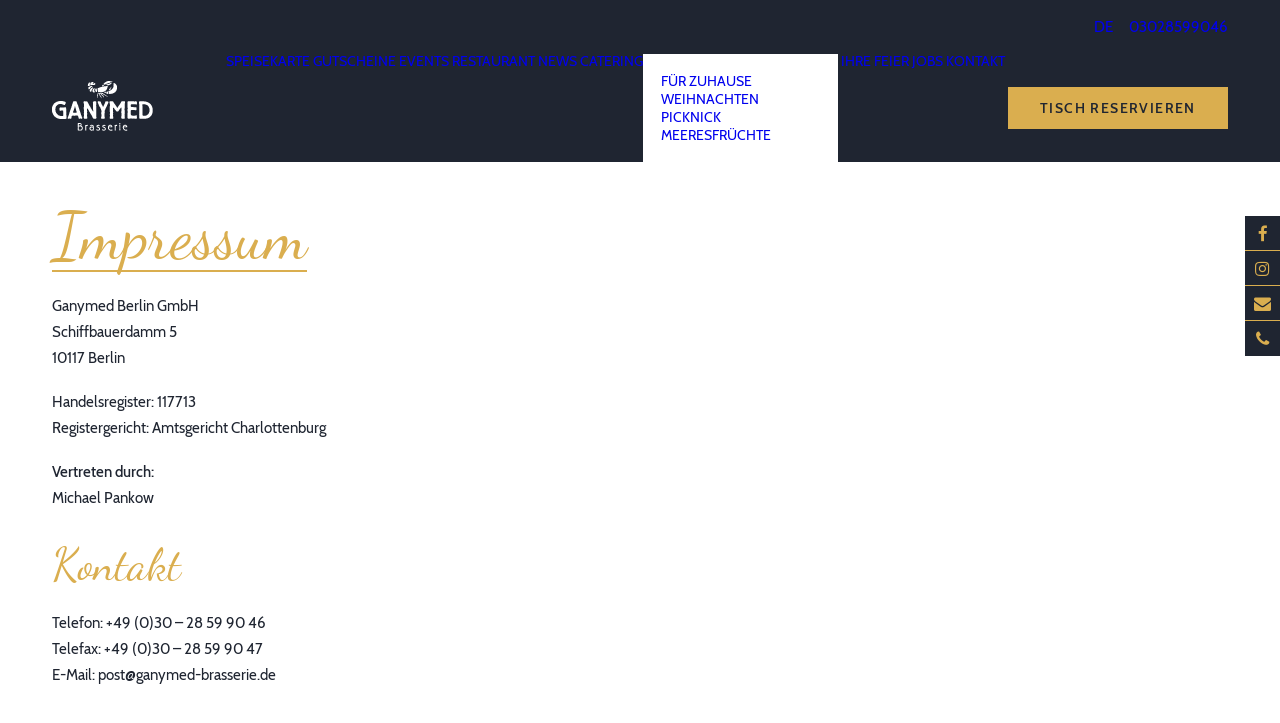

--- FILE ---
content_type: text/html; charset=UTF-8
request_url: https://www.ganymed-brasserie.de/impressum/
body_size: 25320
content:
<!DOCTYPE html>
<html class="no-touch" lang="de-DE" xmlns="http://www.w3.org/1999/xhtml">
<head>
<meta http-equiv="Content-Type" content="text/html; charset=UTF-8">
<meta name="viewport" content="width=device-width, initial-scale=1">
<link rel="profile" href="http://gmpg.org/xfn/11">
<link rel="pingback" href="https://www.ganymed-brasserie.de/xmlrpc.php">
<meta name='robots' content='index, follow, max-image-preview:large, max-snippet:-1, max-video-preview:-1' />
<link rel="alternate" hreflang="de" href="https://www.ganymed-brasserie.de/impressum/" />
<link rel="alternate" hreflang="x-default" href="https://www.ganymed-brasserie.de/impressum/" />

	<!-- This site is optimized with the Yoast SEO plugin v26.6 - https://yoast.com/wordpress/plugins/seo/ -->
	<title>Impressum - Ganymed Brasserie</title>
	<link rel="canonical" href="https://www.ganymed-brasserie.de/impressum/" />
	<meta property="og:locale" content="de_DE" />
	<meta property="og:type" content="article" />
	<meta property="og:title" content="Impressum - Ganymed Brasserie" />
	<meta property="og:url" content="https://www.ganymed-brasserie.de/impressum/" />
	<meta property="og:site_name" content="Ganymed Brasserie" />
	<meta property="article:modified_time" content="2024-09-30T11:05:16+00:00" />
	<meta name="twitter:card" content="summary_large_image" />
	<meta name="twitter:label1" content="Geschätzte Lesezeit" />
	<meta name="twitter:data1" content="1 Minute" />
	<script type="application/ld+json" class="yoast-schema-graph">{"@context":"https://schema.org","@graph":[{"@type":"WebPage","@id":"https://www.ganymed-brasserie.de/impressum/","url":"https://www.ganymed-brasserie.de/impressum/","name":"Impressum - Ganymed Brasserie","isPartOf":{"@id":"https://www.ganymed-brasserie.de/#website"},"datePublished":"2019-10-15T09:02:15+00:00","dateModified":"2024-09-30T11:05:16+00:00","breadcrumb":{"@id":"https://www.ganymed-brasserie.de/impressum/#breadcrumb"},"inLanguage":"de","potentialAction":[{"@type":"ReadAction","target":["https://www.ganymed-brasserie.de/impressum/"]}]},{"@type":"BreadcrumbList","@id":"https://www.ganymed-brasserie.de/impressum/#breadcrumb","itemListElement":[{"@type":"ListItem","position":1,"name":"Startseite","item":"https://www.ganymed-brasserie.de/"},{"@type":"ListItem","position":2,"name":"Impressum"}]},{"@type":"WebSite","@id":"https://www.ganymed-brasserie.de/#website","url":"https://www.ganymed-brasserie.de/","name":"Ganymed Brasserie","description":"Vive la France am Schiffbauerdamm","potentialAction":[{"@type":"SearchAction","target":{"@type":"EntryPoint","urlTemplate":"https://www.ganymed-brasserie.de/?s={search_term_string}"},"query-input":{"@type":"PropertyValueSpecification","valueRequired":true,"valueName":"search_term_string"}}],"inLanguage":"de"}]}</script>
	<!-- / Yoast SEO plugin. -->


<link rel='dns-prefetch' href='//www.ganymed-brasserie.de' />
<link rel="alternate" type="application/rss+xml" title="Ganymed Brasserie &raquo; Feed" href="https://www.ganymed-brasserie.de/feed/" />
<link rel="alternate" title="oEmbed (JSON)" type="application/json+oembed" href="https://www.ganymed-brasserie.de/wp-json/oembed/1.0/embed?url=https%3A%2F%2Fwww.ganymed-brasserie.de%2Fimpressum%2F" />
<link rel="alternate" title="oEmbed (XML)" type="text/xml+oembed" href="https://www.ganymed-brasserie.de/wp-json/oembed/1.0/embed?url=https%3A%2F%2Fwww.ganymed-brasserie.de%2Fimpressum%2F&#038;format=xml" />
<style id='wp-img-auto-sizes-contain-inline-css' type='text/css'>
img:is([sizes=auto i],[sizes^="auto," i]){contain-intrinsic-size:3000px 1500px}
/*# sourceURL=wp-img-auto-sizes-contain-inline-css */
</style>
<link rel='stylesheet' id='wp-block-library-css' href='https://www.ganymed-brasserie.de/wp-includes/css/dist/block-library/style.min.css' type='text/css' media='all' />
<style id='wp-block-library-inline-css' type='text/css'>
/*wp_block_styles_on_demand_placeholder:69752a1876d41*/
/*# sourceURL=wp-block-library-inline-css */
</style>
<style id='classic-theme-styles-inline-css' type='text/css'>
/*! This file is auto-generated */
.wp-block-button__link{color:#fff;background-color:#32373c;border-radius:9999px;box-shadow:none;text-decoration:none;padding:calc(.667em + 2px) calc(1.333em + 2px);font-size:1.125em}.wp-block-file__button{background:#32373c;color:#fff;text-decoration:none}
/*# sourceURL=/wp-includes/css/classic-themes.min.css */
</style>
<link rel='stylesheet' id='tooltipy-default-style-css' href='https://www.ganymed-brasserie.de/wp-content/plugins/bluet-keywords-tooltip-generator/assets/style.css' type='text/css' media='all' />
<link rel='stylesheet' id='contact-form-7-css' href='https://www.ganymed-brasserie.de/wp-content/plugins/contact-form-7/includes/css/styles.css' type='text/css' media='all' />
<link rel='stylesheet' id='fixed-contact-bar-css' href='https://www.ganymed-brasserie.de/wp-content/plugins/mewigo-fixed-contact-bar/css/fixed-contact-bar.css' type='text/css' media='all' />
<link rel='stylesheet' id='tisch-reservieren-css' href='https://www.ganymed-brasserie.de/wp-content/plugins/ganymed-tisch-reservieren/css/ganymed-tisch-reservieren.css' type='text/css' media='all' />
<link rel='stylesheet' id='wpml-menu-item-0-css' href='https://www.ganymed-brasserie.de/wp-content/plugins/sitepress-multilingual-cms/templates/language-switchers/menu-item/style.min.css' type='text/css' media='all' />
<link rel='stylesheet' id='wp_mailjet_form_builder_widget-widget-front-styles-css' href='https://www.ganymed-brasserie.de/wp-content/plugins/mailjet-for-wordpress/src/widgetformbuilder/css/front-widget.css' type='text/css' media='all' />
<link rel='stylesheet' id='rapidmail-widget-css-css' href='https://www.ganymed-brasserie.de/wp-content/plugins/rapidmail-newsletter-software/css/widget.css' type='text/css' media='all' />
<link rel='stylesheet' id='borlabs-cookie-css' href='https://www.ganymed-brasserie.de/wp-content/cache/borlabs-cookie/borlabs-cookie_1_de.css' type='text/css' media='all' />
<link rel='stylesheet' id='uncode-style-css' href='https://www.ganymed-brasserie.de/wp-content/themes/uncode/library/css/style.css' type='text/css' media='all' />
<style id='uncode-style-inline-css' type='text/css'>

@media (max-width: 959px) { .navbar-brand > * { height: 50px !important;}}
@media (min-width: 960px) { 
		.limit-width { max-width: 1248px; margin: auto;}
		.menu-container:not(.grid-filters) .menu-horizontal ul.menu-smart .megamenu-block-wrapper > .vc_row[data-parent="true"].limit-width:not(.row-parent-limit) { max-width: calc(1248px - 72px); }
		}
.menu-primary ul.menu-smart > li > a, .menu-primary ul.menu-smart li.dropdown > a, .menu-primary ul.menu-smart li.mega-menu > a, .vmenu-container ul.menu-smart > li > a, .vmenu-container ul.menu-smart li.dropdown > a { text-transform: uppercase; }
.menu-primary ul.menu-smart ul a, .vmenu-container ul.menu-smart ul a { text-transform: uppercase; }
#changer-back-color { transition: background-color 1000ms cubic-bezier(0.25, 1, 0.5, 1) !important; } #changer-back-color > div { transition: opacity 1000ms cubic-bezier(0.25, 1, 0.5, 1) !important; } body.bg-changer-init.disable-hover .main-wrapper .style-light,  body.bg-changer-init.disable-hover .main-wrapper .style-light h1,  body.bg-changer-init.disable-hover .main-wrapper .style-light h2, body.bg-changer-init.disable-hover .main-wrapper .style-light h3, body.bg-changer-init.disable-hover .main-wrapper .style-light h4, body.bg-changer-init.disable-hover .main-wrapper .style-light h5, body.bg-changer-init.disable-hover .main-wrapper .style-light h6, body.bg-changer-init.disable-hover .main-wrapper .style-light a, body.bg-changer-init.disable-hover .main-wrapper .style-dark, body.bg-changer-init.disable-hover .main-wrapper .style-dark h1, body.bg-changer-init.disable-hover .main-wrapper .style-dark h2, body.bg-changer-init.disable-hover .main-wrapper .style-dark h3, body.bg-changer-init.disable-hover .main-wrapper .style-dark h4, body.bg-changer-init.disable-hover .main-wrapper .style-dark h5, body.bg-changer-init.disable-hover .main-wrapper .style-dark h6, body.bg-changer-init.disable-hover .main-wrapper .style-dark a { transition: color 1000ms cubic-bezier(0.25, 1, 0.5, 1) !important; }
/*# sourceURL=uncode-style-inline-css */
</style>
<link rel='stylesheet' id='uncode-icons-css' href='https://www.ganymed-brasserie.de/wp-content/themes/uncode/library/css/uncode-icons.css' type='text/css' media='all' />
<link rel='stylesheet' id='uncode-custom-style-css' href='https://www.ganymed-brasserie.de/wp-content/themes/uncode/library/css/style-custom1.css' type='text/css' media='all' />
<link rel='stylesheet' id='cf7cf-style-css' href='https://www.ganymed-brasserie.de/wp-content/plugins/cf7-conditional-fields/style.css' type='text/css' media='all' />
<link rel='stylesheet' id='boxzilla-css' href='https://www.ganymed-brasserie.de/wp-content/plugins/boxzilla/assets/css/styles.css' type='text/css' media='all' />
<link rel='stylesheet' id='child-style-css' href='https://www.ganymed-brasserie.de/wp-content/themes/ganymed/style.css' type='text/css' media='all' />
<script type="text/javascript" src="https://www.ganymed-brasserie.de/wp-includes/js/jquery/jquery.min.js" id="jquery-core-js"></script>
<script type="text/javascript" src="https://www.ganymed-brasserie.de/wp-includes/js/jquery/jquery-migrate.min.js" id="jquery-migrate-js"></script>
<script type="text/javascript" id="rapidmail-widget-js-js-extra">
/* <![CDATA[ */
var rmwidget = {"msg_an_error_occurred":"Es ist ein Fehler aufgetreten","msg_subscribe_success":"Vielen Dank f\u00fcr Ihre Anmeldung!","spinner_uri":"https://www.ganymed-brasserie.de/wp-includes/images/wpspin_light.gif"};
//# sourceURL=rapidmail-widget-js-js-extra
/* ]]> */
</script>
<script type="text/javascript" src="https://www.ganymed-brasserie.de/wp-content/plugins/rapidmail-newsletter-software/js/widget.js" id="rapidmail-widget-js-js"></script>
<script type="text/javascript" id="borlabs-cookie-prioritize-js-extra">
/* <![CDATA[ */
var borlabsCookiePrioritized = {"domain":"www.ganymed-brasserie.de","path":"/","version":"1","bots":"1","optInJS":{"statistics":{"facebook-pixel":"[base64]"}}};
//# sourceURL=borlabs-cookie-prioritize-js-extra
/* ]]> */
</script>
<script type="text/javascript" src="https://www.ganymed-brasserie.de/wp-content/plugins/borlabs-cookie/assets/javascript/borlabs-cookie-prioritize.min.js" id="borlabs-cookie-prioritize-js"></script>
<script type="text/javascript" id="uncode-init-js-extra">
/* <![CDATA[ */
var SiteParameters = {"days":"days","hours":"hours","minutes":"minutes","seconds":"seconds","constant_scroll":"on","scroll_speed":"2","parallax_factor":"0.3","loading":"Loading\u2026","slide_name":"slide","slide_footer":"footer","ajax_url":"https://www.ganymed-brasserie.de/wp-admin/admin-ajax.php","nonce_adaptive_images":"ba6ac766c3","nonce_srcset_async":"53c4359570","enable_debug":"","block_mobile_videos":"","is_frontend_editor":"","main_width":["1250","px"],"mobile_parallax_allowed":"","listen_for_screen_update":"1","wireframes_plugin_active":"","sticky_elements":"off","resize_quality":"90","register_metadata":"","bg_changer_time":"1000","update_wc_fragments":"1","optimize_shortpixel_image":"","menu_mobile_offcanvas_gap":"45","custom_cursor_selector":"[href], .trigger-overlay, .owl-next, .owl-prev, .owl-dot, input[type=\"submit\"], input[type=\"checkbox\"], button[type=\"submit\"], a[class^=\"ilightbox\"], .ilightbox-thumbnail, .ilightbox-prev, .ilightbox-next, .overlay-close, .unmodal-close, .qty-inset \u003E span, .share-button li, .uncode-post-titles .tmb.tmb-click-area, .btn-link, .tmb-click-row .t-inside, .lg-outer button, .lg-thumb img, a[data-lbox], .uncode-close-offcanvas-overlay, .uncode-nav-next, .uncode-nav-prev, .uncode-nav-index","mobile_parallax_animation":"","lbox_enhanced":"","native_media_player":"1","vimeoPlayerParams":"?autoplay=0","ajax_filter_key_search":"key","ajax_filter_key_unfilter":"unfilter","index_pagination_disable_scroll":"","index_pagination_scroll_to":"","uncode_wc_popup_cart_qty":"","disable_hover_hack":"","uncode_nocookie":"","menuHideOnClick":"1","menuShowOnClick":"","smoothScroll":"","smoothScrollDisableHover":"","smoothScrollQuery":"960","uncode_force_onepage_dots":"","uncode_smooth_scroll_safe":"","uncode_lb_add_galleries":", .gallery","uncode_lb_add_items":", .gallery .gallery-item a","uncode_prev_label":"Previous","uncode_next_label":"Next","uncode_slide_label":"Slide","uncode_share_label":"Share on %","uncode_has_ligatures":"","uncode_is_accessible":"","uncode_carousel_itemSelector":"*:not(.hidden)","uncode_limit_width":"1248px"};
//# sourceURL=uncode-init-js-extra
/* ]]> */
</script>
<script type="text/javascript" src="https://www.ganymed-brasserie.de/wp-content/themes/uncode/library/js/init.js" id="uncode-init-js"></script>
<script></script><link rel="https://api.w.org/" href="https://www.ganymed-brasserie.de/wp-json/" /><link rel="alternate" title="JSON" type="application/json" href="https://www.ganymed-brasserie.de/wp-json/wp/v2/pages/1112" /><link rel="EditURI" type="application/rsd+xml" title="RSD" href="https://www.ganymed-brasserie.de/xmlrpc.php?rsd" />
<meta name="generator" content="WordPress 6.9" />
<link rel='shortlink' href='https://www.ganymed-brasserie.de/?p=1112' />
	<script>
		jQuery(function($) {
			//apply keyword style only if keywords are Fetched
			$(document).on("keywordsFetched",function(){
				$(".bluet_tooltip").each(function(){

				//console.log($(this).prop("tagName"));

					if($(this).prop("tagName")!="IMG"){
						$(this).css({
							"text-decoration": "none",
							"color": "inherit",
							
							"border-bottom": "1px dotted","border-bottom-color": "inherit"						});
					}

				});
			});
		});
	</script>

	<style>
	/*for alt images tooltips*/
	.bluet_tooltip_alt{
		color: #ffffff  !important;
		background-color: #1f2531  !important;
	}
	

	
	.bluet_block_to_show{
		max-width: 400px;
	}
	.bluet_block_container{		  
		color: #ffffff  !important;
		background: #1f2531  !important;
		box-shadow: 0px 0px 10px #717171  !important;
		font-size:15px  !important;
	}
	
	img.bluet_tooltip {
	  /*border: none;
	  width:15px;*/
	}

	.kttg_arrow_show_bottom:after{
		border-bottom-color: #1f2531;
	}
	
	.kttg_arrow_show_top:after{
		border-top-color: #1f2531;
	}
	
	.kttg_arrow_show_right:after{
		border-top-color: #1f2531;
	}
	
	.kttg_arrow_show_left:after{
		border-top-color: #1f2531;
	}

	@media screen and (max-width:400px){
		.bluet_hide_tooltip_button{
		    color: #ffffff  !important;
		    /*background-color: #1f2531  !important;*/
		}
	}
	</style>
	<script type="text/javascript" src="https://www.ganymed-brasserie.de/wp-content/plugins/bluet-keywords-tooltip-generator/library/findandreplacedomtext.js"></script><meta name="generator" content="WPML ver:4.8.6 stt:1,4,3;" />
	<meta name="theme-color" content="#1f2531">
	<meta name="facebook-domain-verification" content="k3tor17n0p8wizd7nihdmbnbm9z90w" />

	<!-- Start Bp Event CSS Scripts -->
  	<link href="https://tischreservierung.berlinergourmet.de/bpWebApp/css/bpWebApp_libs.css" rel="stylesheet" type="text/css" />
  	<link href="https://tischreservierung.berlinergourmet.de/online-buchung/css/mdas.css" rel="stylesheet" type="text/css" />
	<!-- End Bp Event CSS Scripts -->

	<script src="https://t29e470d9.emailsys1a.net/form/78/4107/fccaa37c80/popup.js?_g=1632915723" async></script>
<script>(()=>{var o=[],i={};["on","off","toggle","show"].forEach((l=>{i[l]=function(){o.push([l,arguments])}})),window.Boxzilla=i,window.boxzilla_queue=o})();</script><link rel="icon" href="https://www.ganymed-brasserie.de/wp-content/uploads/2019/07/cropped-ganymed-favicon-32x32.png" sizes="32x32" />
<link rel="icon" href="https://www.ganymed-brasserie.de/wp-content/uploads/2019/07/cropped-ganymed-favicon-192x192.png" sizes="192x192" />
<link rel="apple-touch-icon" href="https://www.ganymed-brasserie.de/wp-content/uploads/2019/07/cropped-ganymed-favicon-180x180.png" />
<meta name="msapplication-TileImage" content="https://www.ganymed-brasserie.de/wp-content/uploads/2019/07/cropped-ganymed-favicon-270x270.png" />
		<style type="text/css" id="wp-custom-css">
			.wpcf7-checkbox input {width: 18px; float: left;}


.wpcf7-checkbox .wpcf7-list-item-label {font-size: 13px;
    font-weight: 600;padding-left: 16px;color:#000;}

.wpcf7 form.sent .wpcf7-response-output {
    clear: both;
    top: 20px;
    position: relative;
}

/* BP Event Formular */
#bpWebApp_12 .BpWebApp_Container_VBox_Content, #bpWebApp_24 .BpWebApp_Container_VBox_Content  {margin-bottom: 30px;}

#bpWebApp_12 .BpWebApp_Container_VBox_Content input, #bpWebApp_24 .BpWebApp_Container_VBox_Content input {max-width: 90%;width: 500px; margin-top: 0}

#bpWebApp_12 .BpWebApp_Container_VBox_Content label, #bpWebApp_24 .BpWebApp_Container_VBox_Content label {margin: 0; text-decoration:none !important;}

.page-id-2314 .ui-datepicker select.ui-datepicker-month, .ui-datepicker select.ui-datepicker-year {padding: 0;}

.page-id-2314 .BpWebApp_Button#bpWebApp_20 , .page-id-2314 .BpWebApp_Button#bpWebApp_13 {background-color: #daae4f; margin-top: 30px}
/*
#bpWebApp_251, #bpWebApp_277, #bpWebApp_290, #bpWebApp_179, #bpWebApp_205, #bpWebApp_217 {background-color: #daae4f;}
*/

.BpWebApp_Container_HBox_Content {margin-right: 25px;}

.BpWebApp_Container_HBox_Content.col-md-3 {margin-top:35px;margin-right: 25px;}

.BpWebApp_Container_HBox_Content > .font-weight-bold {color: #daae4f;font-size: 120%;}

#bpWebApp_252, #bpWebApp_291 {margin-top: 35px;}

.page-id-2314 .text-success {    margin-top: 30px;
    margin-bottom: 30px;
    display: block;}

input.BpWebApp_Field_RadioAsButton {display: none;}

.BpWebApp_Field_Radio_Button_Content{margin-bottom: 10px;}

.page-id-2314 .ui-combobox-toggle {position: relative;}

.BpWebApp_Field_Summary > .BpWebApp_Summary_Container_Box > .BpWebApp_Summary_Container_Box > .BpWebApp_Summary_Container_Box {margin-bottom: 30px;}		</style>
		<noscript><style> .wpb_animate_when_almost_visible { opacity: 1; }</style></noscript></head>
<body class="wp-singular page-template-default page page-id-1112 wp-theme-uncode wp-child-theme-ganymed lang-de group-blog hormenu-position-left hmenu hmenu-position-right header-full-width main-center-align menu-mobile-transparent textual-accent-color menu-mobile-default mobile-parallax-not-allowed ilb-no-bounce unreg qw-body-scroll-disabled no-qty-fx wpb-js-composer js-comp-ver-8.7.1.2 vc_responsive" data-border="0">

			<div id="vh_layout_help"></div><div class="body-borders" data-border="0"><div class="top-border body-border-shadow"></div><div class="right-border body-border-shadow"></div><div class="bottom-border body-border-shadow"></div><div class="left-border body-border-shadow"></div><div class="top-border style-light-bg"></div><div class="right-border style-light-bg"></div><div class="bottom-border style-light-bg"></div><div class="left-border style-light-bg"></div></div>	<div class="box-wrapper">
		<div class="box-container">
		<script type="text/javascript" id="initBox">UNCODE.initBox();</script>
		<div class="menu-wrapper menu-shrink menu-sticky menu-no-arrows">
													<div class="top-menu navbar menu-secondary menu-dark submenu-dark style-color-117794-bg top-menu-padding mobile-hidden tablet-hidden">
																		<div class="row-menu limit-width">
																			<div class="row-menu-inner"><div class="col-lg-0 middle">
																					<div class="menu-bloginfo">
																						<div class="menu-bloginfo-inner style-dark">
																							
																						</div>
																					</div>
																				</div>
																				<div class="col-lg-12 menu-horizontal">
																					<div class="navbar-topmenu navbar-nav-last"><ul id="menu-top-bar-de" class="menu-smart menu-mini sm" role="menu"><li role="menuitem"  id="menu-item-wpml-ls-3-de" class="menu-item wpml-ls-slot-3 wpml-ls-item wpml-ls-item-de wpml-ls-current-language wpml-ls-menu-item wpml-ls-first-item wpml-ls-last-item menu-item-type-wpml_ls_menu_item menu-item-object-wpml_ls_menu_item depth-0 menu-item-wpml-ls-3-de menu-item-link"><a href="https://www.ganymed-brasserie.de/impressum/" data-ps2id-api="true" role="menuitem"><span class="wpml-ls-native" lang="de">DE</span><i class="fa fa-angle-right fa-dropdown"></i></a></li>
<li role="menuitem"  id="menu-item-20" class="menu-item menu-item-type-custom menu-item-object-custom depth-0 menu-item-20 menu-item-link"><a href="tel:03028599046" data-ps2id-api="true">03028599046<i class="fa fa-angle-right fa-dropdown"></i></a></li>
</ul></div>
																				</div></div>
																		</div>
																	</div>
													<header id="masthead" class="navbar menu-primary menu-dark submenu-light menu-transparent menu-add-padding style-dark-original menu-absolute menu-with-logo">
														<div class="menu-container style-color-117794-bg menu-no-borders" role="navigation">
															<div class="row-menu limit-width">
																<div class="row-menu-inner">
																	<div id="logo-container-mobile" class="col-lg-0 logo-container middle">
																		<div id="main-logo" class="navbar-header style-dark">
																			<a href="https://www.ganymed-brasserie.de/" class="navbar-brand" data-minheight="20" aria-label="Ganymed Brasserie"><div class="logo-image main-logo logo-skinnable" data-maxheight="50" style="height: 50px;"><img decoding="async" src="https://www.ganymed-brasserie.de/wp-content/uploads/2019/07/ganymed-logo-weiss.svg" alt="logo" width="1" height="1" class="img-responsive" /></div></a>
																		</div>
																		<div class="mmb-container"><div class="mobile-additional-icons"></div><div class="mobile-menu-button mobile-menu-button-dark lines-button" aria-label="Toggle menu" role="button" tabindex="0"><span class="lines"><span></span></span></div></div>
																	</div>
																	<div class="col-lg-12 main-menu-container middle">
																		<div class="menu-horizontal ">
																			<div class="menu-horizontal-inner">
																				<div class="nav navbar-nav navbar-main navbar-nav-last"><ul id="menu-hauptmenue-de" class="menu-primary-inner menu-smart sm" role="menu"><li role="menuitem"  id="menu-item-228" class="menu-item menu-item-type-post_type menu-item-object-page depth-0 menu-item-228 menu-item-link"><a href="https://www.ganymed-brasserie.de/speisekarte/" data-ps2id-api="true">Speisekarte<i class="fa fa-angle-right fa-dropdown"></i></a></li>
<li role="menuitem"  id="menu-item-474" class="menu-item menu-item-type-post_type menu-item-object-page depth-0 menu-item-474 menu-item-link"><a href="https://www.ganymed-brasserie.de/gutscheine/" data-ps2id-api="true">Gutscheine<i class="fa fa-angle-right fa-dropdown"></i></a></li>
<li role="menuitem"  id="menu-item-481" class="menu-item menu-item-type-post_type menu-item-object-page depth-0 menu-item-481 menu-item-link"><a href="https://www.ganymed-brasserie.de/events/" data-ps2id-api="true">Events<i class="fa fa-angle-right fa-dropdown"></i></a></li>
<li role="menuitem"  id="menu-item-227" class="menu-item menu-item-type-post_type menu-item-object-page depth-0 menu-item-227 menu-item-link"><a href="https://www.ganymed-brasserie.de/unser-restaurant/" data-ps2id-api="true">Restaurant<i class="fa fa-angle-right fa-dropdown"></i></a></li>
<li role="menuitem"  id="menu-item-4149" class="menu-item menu-item-type-post_type menu-item-object-page depth-0 menu-item-4149 menu-item-link"><a href="https://www.ganymed-brasserie.de/news/" data-ps2id-api="true">News<i class="fa fa-angle-right fa-dropdown"></i></a></li>
<li role="menuitem"  id="menu-item-4377" class="menu-item menu-item-type-custom menu-item-object-custom menu-item-has-children depth-0 menu-item-4377 dropdown menu-item-link"><a href="#" data-toggle="dropdown" class="dropdown-toggle" role="button" data-ps2id-api="true" data-type="title">Catering<i class="fa fa-angle-down fa-dropdown"></i></a>
<ul role="menu" class="drop-menu un-submenu " data-lenis-prevent>
	<li role="menuitem"  id="menu-item-5254" class="menu-item menu-item-type-custom menu-item-object-custom depth-1 menu-item-5254"><a href="https://shop.ganymed-brechts.de/" data-ps2id-api="true">Für Zuhause<i class="fa fa-angle-right fa-dropdown"></i></a></li>
	<li role="menuitem"  id="menu-item-5255" class="menu-item menu-item-type-custom menu-item-object-custom depth-1 menu-item-5255"><a href="https://shop.ganymed-brechts.de/collections/weihnachten" data-ps2id-api="true">Weihnachten<i class="fa fa-angle-right fa-dropdown"></i></a></li>
	<li role="menuitem"  id="menu-item-5343" class="menu-item menu-item-type-custom menu-item-object-custom depth-1 menu-item-5343"><a href="https://shop.ganymed-brechts.de/products/ganymed-pichnick-surprise" data-ps2id-api="true">Picknick<i class="fa fa-angle-right fa-dropdown"></i></a></li>
	<li role="menuitem"  id="menu-item-5349" class="menu-item menu-item-type-custom menu-item-object-custom depth-1 menu-item-5349"><a href="https://shop.ganymed-brechts.de/collections/meeresfruchte" data-ps2id-api="true">Meeresfrüchte<i class="fa fa-angle-right fa-dropdown"></i></a></li>
</ul>
</li>
<li role="menuitem"  id="menu-item-5260" class="menu-item menu-item-type-post_type menu-item-object-page depth-0 menu-item-5260 menu-item-link"><a href="https://www.ganymed-brasserie.de/ihre-feier/" data-ps2id-api="true">Ihre Feier<i class="fa fa-angle-right fa-dropdown"></i></a></li>
<li role="menuitem"  id="menu-item-3679" class="menu-item menu-item-type-post_type menu-item-object-page depth-0 menu-item-3679 menu-item-link"><a href="https://www.ganymed-brasserie.de/jobs/" data-ps2id-api="true">Jobs<i class="fa fa-angle-right fa-dropdown"></i></a></li>
<li role="menuitem"  id="menu-item-485" class="menu-item menu-item-type-post_type menu-item-object-page depth-0 menu-item-485 menu-item-link"><a href="https://www.ganymed-brasserie.de/kontakt/" data-ps2id-api="true">Kontakt<i class="fa fa-angle-right fa-dropdown"></i></a></li>
<li role="menuitem"  id="menu-item-561" class="menu-item-button"><a href="https://www.ganymed-brasserie.de/tischreservierung/" data-ps2id-api="true"><div class="menu-btn-table"><div class="menu-btn-cell"><div class="menu-item menu-item-type-post_type menu-item-object-page depth-0 menu-item-561 menu-btn-container btn"><span>Tisch reservieren</span></div></div></div></a></li>
</ul></div><div class="uncode-close-offcanvas-mobile lines-button close navbar-mobile-el"><span class="lines"></span></div><div class="desktop-hidden menu-accordion-secondary">
														 							<div class="menu-accordion menu-accordion-2"><ul id="menu-top-bar-de-1" class="menu-smart sm sm-vertical mobile-secondary-menu" role="menu"><li role="menuitem"  class="menu-item wpml-ls-slot-3 wpml-ls-item wpml-ls-item-de wpml-ls-current-language wpml-ls-menu-item wpml-ls-first-item wpml-ls-last-item menu-item-type-wpml_ls_menu_item menu-item-object-wpml_ls_menu_item depth-0 menu-item-wpml-ls-3-de menu-item-link"><a href="https://www.ganymed-brasserie.de/impressum/" data-ps2id-api="true" role="menuitem"><span class="wpml-ls-native" lang="de">DE</span><i class="fa fa-angle-right fa-dropdown"></i></a></li>
<li role="menuitem"  class="menu-item menu-item-type-custom menu-item-object-custom depth-0 menu-item-20 menu-item-link"><a href="tel:03028599046" data-ps2id-api="true">03028599046<i class="fa fa-angle-right fa-dropdown"></i></a></li>
</ul></div></div></div>
						
																		</div>
																	</div>
																</div>
															</div></div>
													</header>
												</div>			<script type="text/javascript" id="fixMenuHeight">UNCODE.fixMenuHeight();</script>
						<div class="main-wrapper">
				<div class="main-container">
					<div class="page-wrapper" role="main">
						<div class="sections-container" id="sections-container">
<script type="text/javascript">UNCODE.initHeader();</script><article id="post-1112" class="page-body style-light-bg post-1112 page type-page status-publish hentry">
						<div class="post-wrapper">
							<div class="post-body"><div class="post-content un-no-sidebar-layout"><div data-parent="true" class="vc_row row-container" id="row-unique-1"><div class="row limit-width row-parent"><div class="wpb_row row-inner"><div class="wpb_column pos-top pos-center align_left column_parent col-lg-12 single-internal-gutter"><div class="uncol style-light"  ><div class="uncoltable"><div class="uncell no-block-padding" ><div class="uncont" ><div class="uncode_text_column" ><h1>Impressum</h1>
<p>Ganymed Berlin GmbH<br />
Schiffbauerdamm 5<br />
10117 Berlin</p>
<p>Handelsregister: 117713<br />
Registergericht: Amtsgericht Charlottenburg</p>
<p><strong>Vertreten durch:</strong><br />
Michael Pankow</p>
<h2>Kontakt</h2>
<p>Telefon: +49 (0)30 – 28 59 90 46<br />
Telefax: +49 (0)30 – 28 59 90 47<br />
E-Mail: post@ganymed-brasserie.de</p>
<h2>Umsatzsteuer-ID</h2>
<p>Umsatzsteuer-Identifikationsnummer gemäß § 27 a Umsatzsteuergesetz:<br />
30/300/31510</p>
<h2>Redaktionell verantwortlich</h2>
<p>Michael Pankow</p>
<h2>EU-Streitschlichtung</h2>
<p>Die Europäische Kommission stellt eine Plattform zur Online-Streitbeilegung (OS) bereit: <a href="https://ec.europa.eu/consumers/odr/" target="_blank" rel="noopener noreferrer">https://ec.europa.eu/consumers/odr/</a>.<br />
Unsere E-Mail-Adresse finden Sie oben im Impressum.</p>
<h2>Verbraucher­streit­beilegung/Universal­schlichtungs­stelle</h2>
<p>Wir sind nicht bereit oder verpflichtet, an Streitbeilegungsverfahren vor einer Verbraucherschlichtungsstelle teilzunehmen.</p>
</div></div></div></div></div></div><script id="script-row-unique-1" data-row="script-row-unique-1" type="text/javascript" class="vc_controls">UNCODE.initRow(document.getElementById("row-unique-1"));</script></div></div></div></div></div>
						</div>
					</article>
								</div><!-- sections container -->
							</div><!-- page wrapper -->
												<footer id="colophon" class="site-footer" role="contentinfo">
							<div data-parent="true" class="vc_row has-bg need-focus style-color-117794-bg row-container" id="row-unique-2"><div class="row single-top-padding double-bottom-padding single-h-padding limit-width row-parent"><div class="wpb_row row-inner"><div class="wpb_column pos-top pos-left align_left column_parent col-lg-3 single-internal-gutter"><div class="uncol style-spec style-dark"  ><div class="uncoltable"><div class="uncell no-block-padding" ><div class="uncont" ><div class="uncode_text_column" ><p><span class="font-444444 h3 gold">Adresse</span><br />
<a class="weiss" href="https://www.google.com/maps/dir//52.5217327,13.3863486/@52.521733,13.386349,16z?hl=de" target="_blank" rel="noopener noreferrer">Schiffbauerdamm 5</a><br />
<a class="weiss" href="https://www.google.com/maps/dir//52.5217327,13.3863486/@52.521733,13.386349,16z?hl=de" target="_blank" rel="noopener noreferrer">10117 Berlin</a></p>
</div>
	<div class="wpb_raw_code wpb_raw_html " >
		<div class="wpb_wrapper">
			<span class="btn-container btn-inline"><a href="#" class="custom-link btn border-width-0 rm-open-popup btn-accent btn-flat btn-icon-left">Newsletter abonnieren</a></span>
		</div>
	</div>
</div></div></div></div></div><div class="wpb_column pos-top pos-left align_left column_parent col-lg-3 single-internal-gutter"><div class="uncol style-spec style-dark"  ><div class="uncoltable"><div class="uncell no-block-padding" ><div class="uncont" ><div class="uncode_text_column" ><p><span class="font-444444 h3 gold">Öffnungszeiten</span><br />
Bis 17.1.2026 ab 11Uhr</p>
<p>Täglich<br />
09:00 Uhr – 00:00 Uhr</p>
</div></div></div></div></div></div><div class="wpb_column pos-top pos-left align_left column_parent col-lg-3 single-internal-gutter"><div class="uncol style-spec style-dark"  ><div class="uncoltable"><div class="uncell no-block-padding" ><div class="uncont" ><div class="uncode_text_column" ><ul class="goldene-liste">
<li><a class="weiss" href="https://www.ganymed-brasserie.de/jobs/">Jobs</a></li>
<li><a class="weiss" href="https://www.ganymed-brasserie.de/kontakt/" rel="noopener noreferrer">Kontakt</a></li>
<li><a class="weiss" href="https://www.ganymed-brasserie.de/impressum/" rel="noopener noreferrer">Impressum</a></li>
<li><a class="weiss" href="https://www.ganymed-brasserie.de/datenschutz/" rel="noopener noreferrer">Datenschutz</a></li>
</ul>
</div></div></div></div></div></div><div class="wpb_column pos-top pos-left align_left column_parent col-lg-3 single-internal-gutter"><div class="uncol style-spec style-dark"  ><div class="uncoltable"><div class="uncell no-block-padding" ><div class="uncont" ><div class="uncode_text_column" ><ul class="goldene-liste">
<li><a class="weiss" href="https://brechts.de/" target="_blank" rel="noopener noreferrer">Brechts Steakhaus</a></li>
<li><a class="weiss" href="https://vincent-bar.de/" target="_blank" rel="noopener noreferrer">Vincent Piano Bar</a></li>
<li><a class="weiss" href="https://ganymed-weinbar.de/" target="_blank" rel="noopener noreferrer">Bar à Vin</a></li>
</ul>
</div></div></div></div></div></div><script id="script-row-unique-2" data-row="script-row-unique-2" type="text/javascript" class="vc_controls">UNCODE.initRow(document.getElementById("row-unique-2"));</script></div></div></div>						</footer>
																	</div><!-- main container -->
				</div><!-- main wrapper -->
							</div><!-- box container -->
					</div><!-- box wrapper -->
		<div class="style-light footer-scroll-top"><a href="#" class="scroll-top" aria-label="Scroll to top"><i class="fa fa-angle-up fa-stack btn-default btn-hover-nobg"></i></a></div>
		
	<div style="display: none;"><div id="boxzilla-box-4515-content"><div data-parent="true" class="vc_row row-container" id="row-unique-3"><div class="row limit-width row-parent"><div class="wpb_row row-inner"><div class="wpb_column pos-top pos-center align_left column_parent col-lg-12 single-internal-gutter"><div class="uncol style-light"  ><div class="uncoltable"><div class="uncell no-block-padding" ><div class="uncont" ><div class="uncode_text_column" ><p>Berliner Zeitung, September 2025:<br />
&#8220;Ganymed Brasserie zählt zu den schönsten Adressen am Spreeufer – französischer Genuss mit Blick auf die Museumsinsel.&#8221;</p>
<p style="text-align: center;"><a href="https://www.ganymed-brasserie.de/tischreservierung/"><span style="color: #333333;"><b>Tisch reservieren</b></span></a></p>
<p>
</div></div></div></div></div></div><script id="script-row-unique-3" data-row="script-row-unique-3" type="text/javascript" class="vc_controls">UNCODE.initRow(document.getElementById("row-unique-3"));</script></div></div></div>
</div></div><script type="speculationrules">
{"prefetch":[{"source":"document","where":{"and":[{"href_matches":"/*"},{"not":{"href_matches":["/wp-*.php","/wp-admin/*","/wp-content/uploads/*","/wp-content/*","/wp-content/plugins/*","/wp-content/themes/ganymed/*","/wp-content/themes/uncode/*","/*\\?(.+)"]}},{"not":{"selector_matches":"a[rel~=\"nofollow\"]"}},{"not":{"selector_matches":".no-prefetch, .no-prefetch a"}}]},"eagerness":"conservative"}]}
</script>
	<script>
	var currentHoveredKeyword = false;

	//once keywords fetched (highlihted)
	jQuery(document).on("keywordsFetched",function() {
		var keyw=[];
		jQuery("body .bluet_tooltip").each(function(){
			keyw.push(jQuery(this).data('tooltip'));
		});
		
		jQuery.post(
			'https://www.ganymed-brasserie.de/wp-admin/admin-ajax.php',
			{
				'action': 'tltpy_load_keywords',
				'keyword_ids': keyw,
				'nonce': 'f318326326'
			},
			function(response){
				jQuery('#tooltip_blocks_to_show .bluet_block_to_show').remove(':not(#loading_tooltip)');

			
				jQuery('#tooltip_blocks_to_show').append(response);
				
				jQuery.event.trigger("keywordsLoaded");
			}
		);
	});

	jQuery(document).on("keywordsLoaded",function() {
		jQuery('#loading_tooltip').remove();

		if(currentHoveredKeyword && currentHoveredKeyword?.trigger && typeof currentHoveredKeyword.trigger === 'function' ){
			// To show the current tooltip if a kayword is hevered
			currentHoveredKeyword.trigger('mouseover');
			currentHoveredKeyword = 'done';
		}

			
		
		//to prevent empty div on the top
		/*if(jQuery("#tooltip_blocks_to_show").find(".bluet_block_to_show").length==0){
			jQuery("#tooltip_blocks_to_show").remove();
		}*/
	});
	</script>
		
		<script type="text/javascript">
			jQuery(function($) {
				/*test*/
				window.tltpy_fetch_kws = function(){
					window.kttg_tab=[
					["Kartoffelmousseline",false,false,'','','',0],
					["Pommery\\-Senf",false,false,'','','',0],
					["Austerseitling|Austernsaitling\\ |\\ Seitlinge\\ |\\ Seitling",false,false,'','','',0],
					["Bayonner\\ Chip",false,false,'','','',0],
					["jus|Thymianjus",false,false,'','','',0],
					["Cassoulet\\ «Castelnaudary»|Cassoulet\\ de\\ Castelnaudary",false,false,'','','',0],
					["Coq\\ au\\ vin",false,false,'','','',0],
					["Hummer\\-Bisque",false,false,'','','',0],
					["Boeuf\\ Bourguignon",false,false,'','','',0],
					["Pommes\\ Pont\\-Neuf",false,false,'','','',0],
					["Beurre\\ Blanc",false,false,'','','',0],
					["Grenaille\\-Kartoffeln",false,false,'','','',0],
					["sautieren|sautiert|sautierten|sautierte|sautiertes",false,false,'','','',0],
					["Bouillabaisse",false,false,'','','',0],
										];
					tooltipIds=[
											"2684",
											"2683",
											"2682",
											"1775",
											"1772",
											"1771",
											"1770",
											"1769",
											"1768",
											"1766",
											"1765",
											"1764",
											"1762",
											"1443",
										];
					
					//include or fetch zone
										var class_to_cover=[
								];
					var tags_to_cover=[
								];
					var areas_to_cover = class_to_cover.concat( tags_to_cover );

					if(areas_to_cover.length==0){//if no classes mentioned
						areas_to_cover.push("body");
					}

					fetch_all="g";


					//exclude zone block			
					{
						var zones_to_exclude=[
									".kttg_glossary_content", //remove tooltips from inside the glossary content
									"#tooltip_blocks_to_show", //remove tooltips from inside the tooltips
									];
														zones_to_exclude.push("a");
															zones_to_exclude.push("h"+1);
															zones_to_exclude.push("h"+2);
															zones_to_exclude.push("h"+3);
															zones_to_exclude.push("h"+4);
															zones_to_exclude.push("h"+5);
															zones_to_exclude.push("h"+6);
														zones_to_exclude.push("button");
													zones_to_exclude.push("label");
											}

						for(var j=0 ; j<areas_to_cover.length ; j++){					
							/*test overlapping classes*/
							var tmp_classes=areas_to_cover.slice(); //affectation par valeur
							//remove current elem from tmp tab
							tmp_classes.splice(j,1);

							//if have parents (to avoid overlapping zones)
								if(
									tmp_classes.length>0
									&&
									$(areas_to_cover[j]).parents(tmp_classes.join(",")).length>0
								){
									continue;
								}
							/*end : test overlapping classes*/


							for(var cls=0 ; cls<$(areas_to_cover[j]).length ; cls++){	
								zone=$(areas_to_cover[j])[cls];
								//to prevent errors in unfound classes
								if (zone==undefined) {
									continue;
								}
							
								for(var i=0;i<kttg_tab.length;i++){

									suffix='';
									if(kttg_tab[i][2]==true){//if is prefix
										suffix='\\w*';
									}
									txt_to_find=kttg_tab[i][0];
									var text_sep=[
										'\\s',
										'\\<',
										'\\>',
										'\\,',
										'\\;',
										'\\:',
										'\\!',
										'\\$',
										'\\^',
										'\\*',
										'\\=',
										'\\-',
										'\\(',
										'\\)',
										'\'',
										'\\"',
										'\\&',
										'\\?',
										'\\.',
										'\\/',
										'\\§',
										'\\%',
										'\\£',
										'\\¨',
										'\\+',
										'\\°',
										'\\~',
										'\\#',
										'\\{',
										'\\}',
										'\\[',
										'\\]',
										'\\|',
										'\\`',
										'\^',
										'\\@',
										'\\¤',
									]; //text separator							
									
									text_sep = '[' + text_sep.join("") + ']'
									
									//families for class
									tooltipy_families_class=kttg_tab[i][3];
		
									//video class
									tooltipy_video_class=kttg_tab[i][4];

									/*test japanese and chinese*/
									var japanese_chinese=/[\u3000-\u303F]|[\u3040-\u309F]|[\u30A0-\u30FF]|[\uFF00-\uFFEF]|[\u4E00-\u9FAF]|[\u2605-\u2606]|[\u2190-\u2195]|\u203B/;
									var jc_reg = new RegExp(japanese_chinese);
									
									if(jc_reg.test(txt_to_find)){
										//change pattern if japanese or chinese text
										text_sep=""; //no separator for japanese and chinese
									}

									pattern =
										text_sep+"("+txt_to_find+")"+suffix+""+text_sep
										+"|^("+txt_to_find+")"+suffix+"$"
										+"|"+text_sep+"("+txt_to_find+")"+suffix+"$"
										+"|^("+txt_to_find+")"+suffix+text_sep;

									iscase='';
									if(kttg_tab[i][1]==false){
										iscase='i';
									}						
									var reg=new RegExp(pattern,fetch_all+iscase);

									if (typeof findAndReplaceDOMText == 'function') { //if function exists
									// Allow buttons to be matched with Tooltipy
									delete findAndReplaceDOMText.NON_PROSE_ELEMENTS.button;
									findAndReplaceDOMText(zone, {
											preset: 'prose',							
											find: reg,
											replace: function(portion) {
												if(portion.text.trim() == "" && portion.node.textContent.substr(portion.node.textContent.length - 1) == " "){
													portion.text = portion.text + " "
												}

												splitted=portion.text.split(new RegExp(txt_to_find,'i'));
												txt_to_display=portion.text.match(new RegExp(txt_to_find,'i'));
												/*exclude zones_to_exclude*/
												zones_to_exclude_string=zones_to_exclude.join(", ");
												if(
													$(portion.node.parentNode).parents(zones_to_exclude_string).length>0
													||
													$(portion.node.parentNode).is(zones_to_exclude_string)
												){
													return portion.text;
												}
												/*avoid overlaped keywords*/
												if(
													$(portion.node.parentNode).parents(".bluet_tooltip").length>0
													||
													$(portion.node.parentNode).is(".bluet_tooltip")
												){
													return portion.text;
												}
												//number of appearence
																								
												kttg_tab[i][6]++;

												if(splitted[0]!=undefined){ before_kw = splitted[0]; }else{before_kw="";}
												if(splitted[1]!=undefined){ after_kw = splitted[1]; }else{after_kw="";}
												
												if(portion.text!="" && portion.text!=" " && portion.text!="\t" && portion.text!="\n" ){
													//console.log(i+" : ("+splitted[0]+"-["+txt_to_find+"]-"+splitted[1]+"-"+splitted[2]+"-"+splitted[3]+")");
																												var elem = document.createElement("span");

															if(before_kw==undefined || before_kw==null){
																	before_kw="";
															}

															//extract icon if present
															kttg_icon='';

															if(kttg_tab[i][5]!=""){
																kttg_icon='<img src="'+kttg_tab[i][5]+'" >';
															}																					

															if(suffix!=""){														
																var reg=new RegExp(suffix,"");
																suff_after_kw=after_kw.split(reg)[0];
																
																if(after_kw.split(reg)[0]=="" && after_kw.split(reg)[1]!=undefined){
																	suff_after_kw=after_kw.split(reg)[1];
																}

																if(suff_after_kw==undefined){
																	suff_after_kw="";
																}														

																just_after_kw=after_kw.match(reg);
																if(just_after_kw==undefined || just_after_kw==null){
																	just_after_kw="";
																}
																
																if(suff_after_kw==" "){
																	suff_after_kw="  ";
																}

																if(before_kw==" "){
																	before_kw="  ";
																}
																/*console.log('('+suffix+')('+after_kw.split(reg)[1]+')');
																console.log('['+after_kw+'] -'+suff_after_kw+'-');*/

															//with prefix
																elem.innerHTML=(txt_to_display==undefined || txt_to_display==null) ? before_kw+just_after_kw+suff_after_kw : before_kw+"<span class='bluet_tooltip tooltipy-kw-prefix' data-tooltip="+tooltipIds[i]+">"+kttg_icon+txt_to_display+""+just_after_kw+"</span>"+suff_after_kw;
															}else{                                                          
																if(after_kw==" "){
																	after_kw="  ";
																}

																if(before_kw==" "){
																	before_kw="  ";
																}  
																//without prefix                                              
																elem.innerHTML=(txt_to_display==undefined || txt_to_display==null) ? before_kw+after_kw : before_kw+"<span class='bluet_tooltip' data-tooltip="+tooltipIds[i]+">"+kttg_icon+txt_to_display+"</span>"+after_kw;
															}
															//add classes to keywords
															$($(elem).children(".bluet_tooltip")[0]).addClass("tooltipy-kw tooltipy-kw-"+tooltipIds[i]+" "+tooltipy_families_class+" "+tooltipy_video_class+" tooltip-keyword");

															return elem;
														
														
												}else{
														return "";
												}																			
											}
										});
									}

								}		
							}
						}
					//trigger event saying that keywords are fetched
					$.event.trigger("keywordsFetched");
				}
				/*end test*/
				
				$(document).ready(function(){
					tltpy_fetch_kws();
					
					bluet_placeTooltips(".bluet_tooltip, .bluet_img_tooltip","top",true);	 
					animation_type="none";
					animation_speed="kttg_normal";
					moveTooltipElementsTop(".bluet_block_to_show");
				});
				
				$(document).on("keywordsLoaded",function(){
					bluet_placeTooltips(".bluet_tooltip, .bluet_img_tooltip","top",false);
				});

				/*	Lanch keywords fetching for a chosen event triggered - pro feature	*/
							});

		</script>
							<script>
				jQuery(function($) {
					$(document).ready(function(){				
							/*test begin*/
						load_tooltip="<span id='loading_tooltip' class='bluet_block_to_show' data-tooltip='0'>";
							load_tooltip+="<div class='bluet_block_container'>";									
								load_tooltip+="<div class='bluet_text_content'>";							
										load_tooltip+="<img width='15px' src='https://www.ganymed-brasserie.de/wp-content/plugins/bluet-keywords-tooltip-generator/assets/loading.gif' />";
								load_tooltip+="</div>";						
							load_tooltip+="</div>";
						load_tooltip+="</span>";

						$("#tooltip_blocks_to_show").append(load_tooltip);
						/*test end*/
					});
				});
			</script>
			<div id="sticky-social-media-bar"><ul><li><a href="https://www.facebook.com/GanymedBrasserie/" target="_blank"><i class="fa fa-facebook-f"></i></a></li><li><a href="https://www.instagram.com/ganymed.brasserie/" target="_blank"><i class="fa fa-instagram"></i></a></li><li><a href="mailto:reservierung@ganymed-brasserie.de"><i class="fa fa-envelope"></i></a></li><li><a href="https://www.ganymed-brasserie.de/kontakt/"><i class="fa fa-phone"></i></a></li></ul></div>	<script type="text/javascript">
		jQuery(document).ready(function($) {
		   	var bar = $('#tisch-reservieren-bar');
		   	var box = $('.box-wrapper');
		    setTimeout(function(){
		        bar.addClass('bar-visible');
		        box.addClass('margin-bottom');
		    }, 3000); //<-- Delay in milliseconds
		});
	</script>
<div id="tisch-reservieren-bar"><p><a href="https://www.ganymed-brasserie.de/tischreservierung/">Tisch reservieren</a> <a href="tel:00493028599046"><i class="fa fa-phone-handset"></i></a></p></div><!--googleoff: all--><div data-nosnippet><script id="BorlabsCookieBoxWrap" type="text/template"><div
    id="BorlabsCookieBox"
    class="BorlabsCookie"
    role="dialog"
    aria-labelledby="CookieBoxTextHeadline"
    aria-describedby="CookieBoxTextDescription"
    aria-modal="true"
>
    <div class="top-center" style="display: none;">
        <div class="_brlbs-box-wrap">
            <div class="_brlbs-box _brlbs-box-advanced">
                <div class="cookie-box">
                    <div class="container">
                        <div class="row">
                            <div class="col-12">
                                <div class="_brlbs-flex-center">
                                    
                                    <span role="heading" aria-level="3" class="_brlbs-h3" id="CookieBoxTextHeadline">Datenschutzeinstellungen</span>
                                </div>

                                <p id="CookieBoxTextDescription"><span class="_brlbs-paragraph _brlbs-text-description">Wir benötigen Ihre Zustimmung, bevor Sie unsere Website weiter besuchen können.</span> <span class="_brlbs-paragraph _brlbs-text-technology">Wir verwenden Cookies und andere Technologien auf unserer Website. Einige von ihnen sind essenziell, während andere uns helfen, diese Website und Ihre Erfahrung zu verbessern.</span> <span class="_brlbs-paragraph _brlbs-text-personal-data">Personenbezogene Daten können verarbeitet werden (z. B. IP-Adressen), z. B. für personalisierte Anzeigen und Inhalte oder Anzeigen- und Inhaltsmessung.</span> <span class="_brlbs-paragraph _brlbs-text-more-information">Weitere Informationen über die Verwendung Ihrer Daten finden Sie in unserer  <a class="_brlbs-cursor" href="https://www.ganymed-brasserie.de/datenschutz/">Datenschutzerklärung</a>.</span> <span class="_brlbs-paragraph _brlbs-text-revoke">Sie können Ihre Auswahl jederzeit unter <a class="_brlbs-cursor" href="#" data-cookie-individual>Einstellungen</a> widerrufen oder anpassen.</span></p>

                                                                    <fieldset>
                                        <legend class="sr-only">Datenschutzeinstellungen</legend>
                                        <ul>
                                                                                                <li>
                                                        <label class="_brlbs-checkbox">
                                                            Essenziell                                                            <input
                                                                id="checkbox-essential"
                                                                tabindex="0"
                                                                type="checkbox"
                                                                name="cookieGroup[]"
                                                                value="essential"
                                                                 checked                                                                 disabled                                                                data-borlabs-cookie-checkbox
                                                            >
                                                            <span class="_brlbs-checkbox-indicator"></span>
                                                        </label>
                                                    </li>
                                                                                                    <li>
                                                        <label class="_brlbs-checkbox">
                                                            Statistiken                                                            <input
                                                                id="checkbox-statistics"
                                                                tabindex="0"
                                                                type="checkbox"
                                                                name="cookieGroup[]"
                                                                value="statistics"
                                                                 checked                                                                                                                                data-borlabs-cookie-checkbox
                                                            >
                                                            <span class="_brlbs-checkbox-indicator"></span>
                                                        </label>
                                                    </li>
                                                                                                    <li>
                                                        <label class="_brlbs-checkbox">
                                                            Externe Medien                                                            <input
                                                                id="checkbox-external-media"
                                                                tabindex="0"
                                                                type="checkbox"
                                                                name="cookieGroup[]"
                                                                value="external-media"
                                                                 checked                                                                                                                                data-borlabs-cookie-checkbox
                                                            >
                                                            <span class="_brlbs-checkbox-indicator"></span>
                                                        </label>
                                                    </li>
                                                                                        </ul>
                                    </fieldset>

                                    
                                                                    <p class="_brlbs-accept">
                                        <a
                                            href="#"
                                            tabindex="0"
                                            role="button"
                                            class="_brlbs-btn _brlbs-btn-accept-all _brlbs-cursor"
                                            data-cookie-accept-all
                                        >
                                            Alle akzeptieren                                        </a>
                                    </p>

                                    <p class="_brlbs-accept">
                                        <a
                                            href="#"
                                            tabindex="0"
                                            role="button"
                                            id="CookieBoxSaveButton"
                                            class="_brlbs-btn _brlbs-cursor"
                                            data-cookie-accept
                                        >
                                            Auswahl speichern                                        </a>
                                    </p>
                                
                                
                                <p class="_brlbs-manage ">
                                    <a href="#" class="_brlbs-cursor  " tabindex="0" role="button" data-cookie-individual>
                                        Individuelle Cookie-Einstellungen                                    </a>
                                </p>

                                <p class="_brlbs-legal">
                                    <a href="#" class="_brlbs-cursor" tabindex="0" role="button" data-cookie-individual>
                                        Cookie-Details                                    </a>

                                                                            <span class="_brlbs-separator"></span>
                                        <a href="https://www.ganymed-brasserie.de/datenschutz/" tabindex="0" role="button">
                                            Datenschutzerklärung                                        </a>
                                    
                                                                            <span class="_brlbs-separator"></span>
                                        <a href="https://www.ganymed-brasserie.de/impressum/" tabindex="0" role="button">
                                            Impressum                                        </a>
                                                                    </p>
                            </div>
                        </div>
                    </div>
                </div>

                <div
    class="cookie-preference"
    aria-hidden="true"
    role="dialog"
    aria-describedby="CookiePrefDescription"
    aria-modal="true"
>
    <div class="container not-visible">
        <div class="row no-gutters">
            <div class="col-12">
                <div class="row no-gutters align-items-top">
                    <div class="col-12">
                        <div class="_brlbs-flex-center">
                                                    <span role="heading" aria-level="3" class="_brlbs-h3">Datenschutzeinstellungen</span>
                        </div>

                        <p id="CookiePrefDescription">
                            <span class="_brlbs-paragraph _brlbs-text-technology">Wir verwenden Cookies und andere Technologien auf unserer Website. Einige von ihnen sind essenziell, während andere uns helfen, diese Website und Ihre Erfahrung zu verbessern.</span> <span class="_brlbs-paragraph _brlbs-text-personal-data">Personenbezogene Daten können verarbeitet werden (z. B. IP-Adressen), z. B. für personalisierte Anzeigen und Inhalte oder Anzeigen- und Inhaltsmessung.</span> <span class="_brlbs-paragraph _brlbs-text-more-information">Weitere Informationen über die Verwendung Ihrer Daten finden Sie in unserer  <a class="_brlbs-cursor" href="https://www.ganymed-brasserie.de/datenschutz/">Datenschutzerklärung</a>.</span> <span class="_brlbs-paragraph _brlbs-text-description">Hier finden Sie eine Übersicht über alle verwendeten Cookies. Sie können Ihre Zustimmung zu ganzen Kategorien geben oder sich weitere Informationen anzeigen lassen und so nur bestimmte Cookies auswählen.</span>                        </p>

                        <div class="row no-gutters align-items-center">
                            <div class="col-12 col-sm-7">
                                <p class="_brlbs-accept">
                                                                            <a
                                            href="#"
                                            class="_brlbs-btn _brlbs-btn-accept-all _brlbs-cursor"
                                            tabindex="0"
                                            role="button"
                                            data-cookie-accept-all
                                        >
                                            Alle akzeptieren                                        </a>
                                        
                                    <a
                                        href="#"
                                        id="CookiePrefSave"
                                        tabindex="0"
                                        role="button"
                                        class="_brlbs-btn _brlbs-cursor"
                                        data-cookie-accept
                                    >
                                        Auswahl speichern                                    </a>

                                                                    </p>
                            </div>

                            <div class="col-12 col-sm-5">
                                <p class="_brlbs-refuse">
                                    <a
                                        href="#"
                                        class="_brlbs-cursor"
                                        tabindex="0"
                                        role="button"
                                        data-cookie-back
                                    >
                                        Zurück                                    </a>

                                                                    </p>
                            </div>
                        </div>
                    </div>
                </div>

                <div data-cookie-accordion>
                                            <fieldset>
                            <legend class="sr-only">Datenschutzeinstellungen</legend>

                                                                                                <div class="bcac-item">
                                        <div class="d-flex flex-row">
                                            <label class="w-75">
                                                <span role="heading" aria-level="4" class="_brlbs-h4">Essenziell (2)</span>
                                            </label>

                                            <div class="w-25 text-right">
                                                                                            </div>
                                        </div>

                                        <div class="d-block">
                                            <p>Essenzielle Cookies ermöglichen grundlegende Funktionen und sind für die einwandfreie Funktion der Website erforderlich.</p>

                                            <p class="text-center">
                                                <a
                                                    href="#"
                                                    class="_brlbs-cursor d-block"
                                                    tabindex="0"
                                                    role="button"
                                                    data-cookie-accordion-target="essential"
                                                >
                                                    <span data-cookie-accordion-status="show">
                                                        Cookie-Informationen anzeigen                                                    </span>

                                                    <span data-cookie-accordion-status="hide" class="borlabs-hide">
                                                        Cookie-Informationen ausblenden                                                    </span>
                                                </a>
                                            </p>
                                        </div>

                                        <div
                                            class="borlabs-hide"
                                            data-cookie-accordion-parent="essential"
                                        >
                                                                                            <table>
                                                    
                                                    <tr>
                                                        <th scope="row">Name</th>
                                                        <td>
                                                            <label>
                                                                Borlabs Cookie                                                            </label>
                                                        </td>
                                                    </tr>

                                                    <tr>
                                                        <th scope="row">Anbieter</th>
                                                        <td>Eigentümer dieser Website<span>, </span><a href="https://www.ganymed-brasserie.de/impressum/">Impressum</a></td>
                                                    </tr>

                                                                                                            <tr>
                                                            <th scope="row">Zweck</th>
                                                            <td>Speichert die Einstellungen der Besucher, die in der Cookie Box von Borlabs Cookie ausgewählt wurden.</td>
                                                        </tr>
                                                        
                                                    
                                                    
                                                                                                            <tr>
                                                            <th scope="row">Cookie Name</th>
                                                            <td>borlabs-cookie</td>
                                                        </tr>
                                                        
                                                                                                            <tr>
                                                            <th scope="row">Cookie Laufzeit</th>
                                                            <td>1 Jahr</td>
                                                        </tr>
                                                                                                        </table>
                                                                                                <table>
                                                    
                                                    <tr>
                                                        <th scope="row">Name</th>
                                                        <td>
                                                            <label>
                                                                WPML                                                            </label>
                                                        </td>
                                                    </tr>

                                                    <tr>
                                                        <th scope="row">Anbieter</th>
                                                        <td>Eigentümer dieser Website</td>
                                                    </tr>

                                                                                                            <tr>
                                                            <th scope="row">Zweck</th>
                                                            <td>Speichert die aktuelle Sprache.</td>
                                                        </tr>
                                                        
                                                    
                                                    
                                                                                                            <tr>
                                                            <th scope="row">Cookie Name</th>
                                                            <td>_icl_*, wpml_*, wp-wpml_*</td>
                                                        </tr>
                                                        
                                                                                                            <tr>
                                                            <th scope="row">Cookie Laufzeit</th>
                                                            <td>1 Tag</td>
                                                        </tr>
                                                                                                        </table>
                                                                                        </div>
                                    </div>
                                                                                                                                        <div class="bcac-item">
                                        <div class="d-flex flex-row">
                                            <label class="w-75">
                                                <span role="heading" aria-level="4" class="_brlbs-h4">Statistiken (2)</span>
                                            </label>

                                            <div class="w-25 text-right">
                                                                                                    <label class="_brlbs-btn-switch">
                                                        <span class="sr-only">Statistiken</span>
                                                        <input
                                                            tabindex="0"
                                                            id="borlabs-cookie-group-statistics"
                                                            type="checkbox"
                                                            name="cookieGroup[]"
                                                            value="statistics"
                                                             checked                                                            data-borlabs-cookie-switch
                                                        />
                                                        <span class="_brlbs-slider"></span>
                                                        <span
                                                            class="_brlbs-btn-switch-status"
                                                            data-active="An"
                                                            data-inactive="Aus">
                                                        </span>
                                                    </label>
                                                                                                </div>
                                        </div>

                                        <div class="d-block">
                                            <p>Statistik Cookies erfassen Informationen anonym. Diese Informationen helfen uns zu verstehen, wie unsere Besucher unsere Website nutzen.</p>

                                            <p class="text-center">
                                                <a
                                                    href="#"
                                                    class="_brlbs-cursor d-block"
                                                    tabindex="0"
                                                    role="button"
                                                    data-cookie-accordion-target="statistics"
                                                >
                                                    <span data-cookie-accordion-status="show">
                                                        Cookie-Informationen anzeigen                                                    </span>

                                                    <span data-cookie-accordion-status="hide" class="borlabs-hide">
                                                        Cookie-Informationen ausblenden                                                    </span>
                                                </a>
                                            </p>
                                        </div>

                                        <div
                                            class="borlabs-hide"
                                            data-cookie-accordion-parent="statistics"
                                        >
                                                                                            <table>
                                                                                                            <tr>
                                                            <th scope="row">Akzeptieren</th>
                                                            <td>
                                                                <label class="_brlbs-btn-switch _brlbs-btn-switch--textRight">
                                                                    <span class="sr-only">Google Analytics</span>
                                                                    <input
                                                                        id="borlabs-cookie-google-analytics"
                                                                        tabindex="0"
                                                                        type="checkbox" data-cookie-group="statistics"
                                                                        name="cookies[statistics][]"
                                                                        value="google-analytics"
                                                                         checked                                                                        data-borlabs-cookie-switch
                                                                    />

                                                                    <span class="_brlbs-slider"></span>

                                                                    <span
                                                                        class="_brlbs-btn-switch-status"
                                                                        data-active="An"
                                                                        data-inactive="Aus"
                                                                        aria-hidden="true">
                                                                    </span>
                                                                </label>
                                                            </td>
                                                        </tr>
                                                        
                                                    <tr>
                                                        <th scope="row">Name</th>
                                                        <td>
                                                            <label>
                                                                Google Analytics                                                            </label>
                                                        </td>
                                                    </tr>

                                                    <tr>
                                                        <th scope="row">Anbieter</th>
                                                        <td>Google Ireland Limited, Gordon House, Barrow Street, Dublin 4, Ireland</td>
                                                    </tr>

                                                                                                            <tr>
                                                            <th scope="row">Zweck</th>
                                                            <td>Cookie von Google für Website-Analysen. Erzeugt statistische Daten darüber, wie der Besucher die Website nutzt.</td>
                                                        </tr>
                                                        
                                                                                                            <tr>
                                                            <th scope="row">Datenschutzerklärung</th>
                                                            <td class="_brlbs-pp-url">
                                                                <a
                                                                    href="https://policies.google.com/privacy"
                                                                    target="_blank"
                                                                    rel="nofollow noopener noreferrer"
                                                                >
                                                                    https://policies.google.com/privacy                                                                </a>
                                                            </td>
                                                        </tr>
                                                        
                                                    
                                                                                                            <tr>
                                                            <th scope="row">Cookie Name</th>
                                                            <td>_ga,_gat,_gid</td>
                                                        </tr>
                                                        
                                                                                                            <tr>
                                                            <th scope="row">Cookie Laufzeit</th>
                                                            <td>2 Jahre</td>
                                                        </tr>
                                                                                                        </table>
                                                                                                <table>
                                                                                                            <tr>
                                                            <th scope="row">Akzeptieren</th>
                                                            <td>
                                                                <label class="_brlbs-btn-switch _brlbs-btn-switch--textRight">
                                                                    <span class="sr-only">Facebook Pixel</span>
                                                                    <input
                                                                        id="borlabs-cookie-facebook-pixel"
                                                                        tabindex="0"
                                                                        type="checkbox" data-cookie-group="statistics"
                                                                        name="cookies[statistics][]"
                                                                        value="facebook-pixel"
                                                                         checked                                                                        data-borlabs-cookie-switch
                                                                    />

                                                                    <span class="_brlbs-slider"></span>

                                                                    <span
                                                                        class="_brlbs-btn-switch-status"
                                                                        data-active="An"
                                                                        data-inactive="Aus"
                                                                        aria-hidden="true">
                                                                    </span>
                                                                </label>
                                                            </td>
                                                        </tr>
                                                        
                                                    <tr>
                                                        <th scope="row">Name</th>
                                                        <td>
                                                            <label>
                                                                Facebook Pixel                                                            </label>
                                                        </td>
                                                    </tr>

                                                    <tr>
                                                        <th scope="row">Anbieter</th>
                                                        <td>Meta Platforms Ireland Limited, 4 Grand Canal Square, Dublin 2, Ireland</td>
                                                    </tr>

                                                                                                            <tr>
                                                            <th scope="row">Zweck</th>
                                                            <td>Cookie von Facebook, das für Website-Analysen, Ad-Targeting und Anzeigenmessung verwendet wird.</td>
                                                        </tr>
                                                        
                                                                                                            <tr>
                                                            <th scope="row">Datenschutzerklärung</th>
                                                            <td class="_brlbs-pp-url">
                                                                <a
                                                                    href="https://www.facebook.com/policies/cookies"
                                                                    target="_blank"
                                                                    rel="nofollow noopener noreferrer"
                                                                >
                                                                    https://www.facebook.com/policies/cookies                                                                </a>
                                                            </td>
                                                        </tr>
                                                        
                                                    
                                                                                                            <tr>
                                                            <th scope="row">Cookie Name</th>
                                                            <td>_fbp,act,c_user,datr,fr,m_pixel_ration,pl,presence,sb,spin,wd,xs</td>
                                                        </tr>
                                                        
                                                                                                            <tr>
                                                            <th scope="row">Cookie Laufzeit</th>
                                                            <td>Sitzung / 1 Jahr</td>
                                                        </tr>
                                                                                                        </table>
                                                                                        </div>
                                    </div>
                                                                                                                                        <div class="bcac-item">
                                        <div class="d-flex flex-row">
                                            <label class="w-75">
                                                <span role="heading" aria-level="4" class="_brlbs-h4">Externe Medien (1)</span>
                                            </label>

                                            <div class="w-25 text-right">
                                                                                                    <label class="_brlbs-btn-switch">
                                                        <span class="sr-only">Externe Medien</span>
                                                        <input
                                                            tabindex="0"
                                                            id="borlabs-cookie-group-external-media"
                                                            type="checkbox"
                                                            name="cookieGroup[]"
                                                            value="external-media"
                                                             checked                                                            data-borlabs-cookie-switch
                                                        />
                                                        <span class="_brlbs-slider"></span>
                                                        <span
                                                            class="_brlbs-btn-switch-status"
                                                            data-active="An"
                                                            data-inactive="Aus">
                                                        </span>
                                                    </label>
                                                                                                </div>
                                        </div>

                                        <div class="d-block">
                                            <p>Inhalte von Videoplattformen und Social-Media-Plattformen werden standardmäßig blockiert. Wenn Cookies von externen Medien akzeptiert werden, bedarf der Zugriff auf diese Inhalte keiner manuellen Zustimmung mehr.</p>

                                            <p class="text-center">
                                                <a
                                                    href="#"
                                                    class="_brlbs-cursor d-block"
                                                    tabindex="0"
                                                    role="button"
                                                    data-cookie-accordion-target="external-media"
                                                >
                                                    <span data-cookie-accordion-status="show">
                                                        Cookie-Informationen anzeigen                                                    </span>

                                                    <span data-cookie-accordion-status="hide" class="borlabs-hide">
                                                        Cookie-Informationen ausblenden                                                    </span>
                                                </a>
                                            </p>
                                        </div>

                                        <div
                                            class="borlabs-hide"
                                            data-cookie-accordion-parent="external-media"
                                        >
                                                                                            <table>
                                                                                                            <tr>
                                                            <th scope="row">Akzeptieren</th>
                                                            <td>
                                                                <label class="_brlbs-btn-switch _brlbs-btn-switch--textRight">
                                                                    <span class="sr-only">Google Maps</span>
                                                                    <input
                                                                        id="borlabs-cookie-googlemaps"
                                                                        tabindex="0"
                                                                        type="checkbox" data-cookie-group="external-media"
                                                                        name="cookies[external-media][]"
                                                                        value="googlemaps"
                                                                         checked                                                                        data-borlabs-cookie-switch
                                                                    />

                                                                    <span class="_brlbs-slider"></span>

                                                                    <span
                                                                        class="_brlbs-btn-switch-status"
                                                                        data-active="An"
                                                                        data-inactive="Aus"
                                                                        aria-hidden="true">
                                                                    </span>
                                                                </label>
                                                            </td>
                                                        </tr>
                                                        
                                                    <tr>
                                                        <th scope="row">Name</th>
                                                        <td>
                                                            <label>
                                                                Google Maps                                                            </label>
                                                        </td>
                                                    </tr>

                                                    <tr>
                                                        <th scope="row">Anbieter</th>
                                                        <td>Google Ireland Limited, Gordon House, Barrow Street, Dublin 4, Ireland</td>
                                                    </tr>

                                                                                                            <tr>
                                                            <th scope="row">Zweck</th>
                                                            <td>Wird zum Entsperren von Google Maps-Inhalten verwendet.</td>
                                                        </tr>
                                                        
                                                                                                            <tr>
                                                            <th scope="row">Datenschutzerklärung</th>
                                                            <td class="_brlbs-pp-url">
                                                                <a
                                                                    href="https://policies.google.com/privacy"
                                                                    target="_blank"
                                                                    rel="nofollow noopener noreferrer"
                                                                >
                                                                    https://policies.google.com/privacy                                                                </a>
                                                            </td>
                                                        </tr>
                                                        
                                                                                                            <tr>
                                                            <th scope="row">Host(s)</th>
                                                            <td>.google.com</td>
                                                        </tr>
                                                        
                                                                                                            <tr>
                                                            <th scope="row">Cookie Name</th>
                                                            <td>NID</td>
                                                        </tr>
                                                        
                                                                                                            <tr>
                                                            <th scope="row">Cookie Laufzeit</th>
                                                            <td>6 Monate</td>
                                                        </tr>
                                                                                                        </table>
                                                                                        </div>
                                    </div>
                                                                                                </fieldset>
                                        </div>

                <div class="d-flex justify-content-between">
                    <p class="_brlbs-branding flex-fill">
                                            </p>

                    <p class="_brlbs-legal flex-fill">
                                                    <a href="https://www.ganymed-brasserie.de/datenschutz/">
                                Datenschutzerklärung                            </a>
                            
                                                    <span class="_brlbs-separator"></span>
                            
                                                    <a href="https://www.ganymed-brasserie.de/impressum/">
                                Impressum                            </a>
                                                </p>
                </div>
            </div>
        </div>
    </div>
</div>
            </div>
        </div>
    </div>
</div>
</script></div><!--googleon: all--><script type="text/html" id="wpb-modifications"> window.wpbCustomElement = 1; </script><script type="text/javascript" src="https://www.ganymed-brasserie.de/wp-content/plugins/bluet-keywords-tooltip-generator/assets/kttg-tooltip-functions.js" id="kttg-tooltips-functions-script-js"></script>
<script type="text/javascript" src="https://www.ganymed-brasserie.de/wp-includes/js/dist/hooks.min.js" id="wp-hooks-js"></script>
<script type="text/javascript" src="https://www.ganymed-brasserie.de/wp-includes/js/dist/i18n.min.js" id="wp-i18n-js"></script>
<script type="text/javascript" id="wp-i18n-js-after">
/* <![CDATA[ */
wp.i18n.setLocaleData( { 'text direction\u0004ltr': [ 'ltr' ] } );
//# sourceURL=wp-i18n-js-after
/* ]]> */
</script>
<script type="text/javascript" src="https://www.ganymed-brasserie.de/wp-content/plugins/contact-form-7/includes/swv/js/index.js" id="swv-js"></script>
<script type="text/javascript" id="contact-form-7-js-translations">
/* <![CDATA[ */
( function( domain, translations ) {
	var localeData = translations.locale_data[ domain ] || translations.locale_data.messages;
	localeData[""].domain = domain;
	wp.i18n.setLocaleData( localeData, domain );
} )( "contact-form-7", {"translation-revision-date":"2025-10-26 03:28:49+0000","generator":"GlotPress\/4.0.3","domain":"messages","locale_data":{"messages":{"":{"domain":"messages","plural-forms":"nplurals=2; plural=n != 1;","lang":"de"},"This contact form is placed in the wrong place.":["Dieses Kontaktformular wurde an der falschen Stelle platziert."],"Error:":["Fehler:"]}},"comment":{"reference":"includes\/js\/index.js"}} );
//# sourceURL=contact-form-7-js-translations
/* ]]> */
</script>
<script type="text/javascript" id="contact-form-7-js-before">
/* <![CDATA[ */
var wpcf7 = {
    "api": {
        "root": "https:\/\/www.ganymed-brasserie.de\/wp-json\/",
        "namespace": "contact-form-7\/v1"
    },
    "cached": 1
};
//# sourceURL=contact-form-7-js-before
/* ]]> */
</script>
<script type="text/javascript" src="https://www.ganymed-brasserie.de/wp-content/plugins/contact-form-7/includes/js/index.js" id="contact-form-7-js"></script>
<script type="text/javascript" id="page-scroll-to-id-plugin-script-js-extra">
/* <![CDATA[ */
var mPS2id_params = {"instances":{"mPS2id_instance_0":{"selector":"a[href*='#']:not([href='#'])","autoSelectorMenuLinks":"true","excludeSelector":"a[href^='#tab-'], a[href^='#tabs-'], a[data-toggle]:not([data-toggle='tooltip']), a[data-slide], a[data-vc-tabs], a[data-vc-accordion], a.screen-reader-text.skip-link","scrollSpeed":800,"autoScrollSpeed":"true","scrollEasing":"easeInOutQuint","scrollingEasing":"easeOutQuint","forceScrollEasing":"false","pageEndSmoothScroll":"true","stopScrollOnUserAction":"false","autoCorrectScroll":"false","autoCorrectScrollExtend":"false","layout":"vertical","offset":0,"dummyOffset":"false","highlightSelector":"","clickedClass":"mPS2id-clicked","targetClass":"mPS2id-target","highlightClass":"mPS2id-highlight","forceSingleHighlight":"false","keepHighlightUntilNext":"false","highlightByNextTarget":"false","appendHash":"false","scrollToHash":"true","scrollToHashForAll":"true","scrollToHashDelay":0,"scrollToHashUseElementData":"true","scrollToHashRemoveUrlHash":"false","disablePluginBelow":0,"adminDisplayWidgetsId":"true","adminTinyMCEbuttons":"true","unbindUnrelatedClickEvents":"false","unbindUnrelatedClickEventsSelector":"","normalizeAnchorPointTargets":"false","encodeLinks":"false"}},"total_instances":"1","shortcode_class":"_ps2id"};
//# sourceURL=page-scroll-to-id-plugin-script-js-extra
/* ]]> */
</script>
<script type="text/javascript" src="https://www.ganymed-brasserie.de/wp-content/plugins/page-scroll-to-id/js/page-scroll-to-id.min.js" id="page-scroll-to-id-plugin-script-js"></script>
<script type="text/javascript" id="wp_mailjet_form_builder_widget-front-script-js-extra">
/* <![CDATA[ */
var mjWidget = {"ajax_url":"https://www.ganymed-brasserie.de/wp-admin/admin-ajax.php"};
//# sourceURL=wp_mailjet_form_builder_widget-front-script-js-extra
/* ]]> */
</script>
<script type="text/javascript" src="https://www.ganymed-brasserie.de/wp-content/plugins/mailjet-for-wordpress/src/widgetformbuilder/js/front-widget.js" id="wp_mailjet_form_builder_widget-front-script-js"></script>
<script type="text/javascript" src="https://www.ganymed-brasserie.de/wp-content/themes/uncode/library/js/plugins.js" id="uncode-plugins-js"></script>
<script type="text/javascript" src="https://www.ganymed-brasserie.de/wp-content/themes/uncode/library/js/app.js" id="uncode-app-js"></script>
<script type="text/javascript" id="wpcf7cf-scripts-js-extra">
/* <![CDATA[ */
var wpcf7cf_global_settings = {"ajaxurl":"https://www.ganymed-brasserie.de/wp-admin/admin-ajax.php"};
//# sourceURL=wpcf7cf-scripts-js-extra
/* ]]> */
</script>
<script type="text/javascript" src="https://www.ganymed-brasserie.de/wp-content/plugins/cf7-conditional-fields/js/scripts.js" id="wpcf7cf-scripts-js"></script>
<script data-borlabs-script-blocker-js-handle="google-recaptcha" data-borlabs-script-blocker-id="recaptcha" type="text/template" data-borlabs-script-blocker-src="https://www.google.com/recaptcha/api.js?render=6Lc0KDsgAAAAAPu2RPIZkdQFDz8q2cTyZXvUc8pJ&amp;ver=3.0" id="google-recaptcha-js"></script>
<script type="text/javascript" src="https://www.ganymed-brasserie.de/wp-includes/js/dist/vendor/wp-polyfill.min.js" id="wp-polyfill-js"></script>
<script data-borlabs-script-blocker-js-handle="wpcf7-recaptcha" data-borlabs-script-blocker-id="recaptcha" type="text/template" id="wpcf7-recaptcha-js-before">
/* <![CDATA[ */
var wpcf7_recaptcha = {
    "sitekey": "6Lc0KDsgAAAAAPu2RPIZkdQFDz8q2cTyZXvUc8pJ",
    "actions": {
        "homepage": "homepage",
        "contactform": "contactform"
    }
};
//# sourceURL=wpcf7-recaptcha-js-before
/* ]]> */
</script>
<script data-borlabs-script-blocker-js-handle="wpcf7-recaptcha" data-borlabs-script-blocker-id="recaptcha" type="text/template" data-borlabs-script-blocker-src="https://www.ganymed-brasserie.de/wp-content/plugins/contact-form-7/modules/recaptcha/index.js" id="wpcf7-recaptcha-js"></script>
<script type="text/javascript" id="boxzilla-js-extra">
/* <![CDATA[ */
var boxzilla_options = {"testMode":"","boxes":[{"id":4515,"icon":"&times;","content":"","css":{"background_color":"#d8b668","color":"#1f2531","width":700,"border_color":"#1f2531","position":"center"},"trigger":{"method":"time_on_page","value":"2"},"animation":"fade","cookie":{"triggered":1,"dismissed":3},"rehide":false,"position":"center","screenWidthCondition":null,"closable":true,"post":{"id":4515,"title":"Weihnachten - Popup","slug":"weihnachten-popup"}}]};
//# sourceURL=boxzilla-js-extra
/* ]]> */
</script>
<script type="text/javascript" src="https://www.ganymed-brasserie.de/wp-content/plugins/boxzilla/assets/js/script.js" id="boxzilla-js" defer="defer" data-wp-strategy="defer"></script>
<script type="text/javascript" src="https://www.ganymed-brasserie.de/wp-content/plugins/bluet-keywords-tooltip-generator/advanced/assets/kttg-pro-functions.js" id="kttg-pro-tooltip-scripts-js"></script>
<script type="text/javascript" id="borlabs-cookie-js-extra">
/* <![CDATA[ */
var borlabsCookieConfig = {"ajaxURL":"https://www.ganymed-brasserie.de/wp-admin/admin-ajax.php","language":"de","animation":"1","animationDelay":"","animationIn":"_brlbs-fadeInDown","animationOut":"_brlbs-fadeOutUp","blockContent":"1","boxLayout":"box","boxLayoutAdvanced":"1","automaticCookieDomainAndPath":"1","cookieDomain":"www.ganymed-brasserie.de","cookiePath":"/","cookieSameSite":"Lax","cookieSecure":"1","cookieLifetime":"365","cookieLifetimeEssentialOnly":"182","crossDomainCookie":["www.ganymed-brasserie.de/en/"],"cookieBeforeConsent":"","cookiesForBots":"1","cookieVersion":"1","hideCookieBoxOnPages":["https://www.ganymed-brasserie.de/datenschutz/","https://www.ganymed-brasserie.de/impressum/"],"respectDoNotTrack":"1","reloadAfterConsent":"","reloadAfterOptOut":"1","showCookieBox":"1","cookieBoxIntegration":"javascript","ignorePreSelectStatus":"1","cookies":{"essential":["borlabs-cookie","wpml"],"statistics":["google-analytics","facebook-pixel"],"external-media":["googlemaps"]}};
var borlabsCookieCookies = {"essential":{"borlabs-cookie":{"cookieNameList":{"borlabs-cookie":"borlabs-cookie"},"settings":[]},"wpml":{"cookieNameList":{"_icl_*":"_icl_*","wpml_*":"wpml_*","wp-wpml_*":"wp-wpml_*"},"settings":{"blockCookiesBeforeConsent":"0"}}},"statistics":{"google-analytics":{"cookieNameList":{"_ga":"_ga","_gat":"_gat","_gid":"_gid"},"settings":{"blockCookiesBeforeConsent":"0","trackingId":"UA-171290351-1"},"optInJS":"[base64]","optOutJS":""},"facebook-pixel":{"cookieNameList":{"_fbp":"_fbp","act":"act","c_user":"c_user","datr":"datr","fr":"fr","m_pixel_ration":"m_pixel_ration","pl":"pl","presence":"presence","sb":"sb","spin":"spin","wd":"wd","xs":"xs"},"settings":{"blockCookiesBeforeConsent":"0","prioritize":"1","pixelId":"776331306635839"},"optInJS":"","optOutJS":""}},"external-media":{"googlemaps":{"cookieNameList":{"NID":"NID"},"settings":false,"optInJS":"PHNjcmlwdD5pZih0eXBlb2Ygd2luZG93LkJvcmxhYnNDb29raWUgPT09ICJvYmplY3QiKSB7IHdpbmRvdy5Cb3JsYWJzQ29va2llLnVuYmxvY2tDb250ZW50SWQoImdvb2dsZW1hcHMiKTsgfTwvc2NyaXB0Pg==","optOutJS":""}}};
//# sourceURL=borlabs-cookie-js-extra
/* ]]> */
</script>
<script type="text/javascript" src="https://www.ganymed-brasserie.de/wp-content/plugins/borlabs-cookie/assets/javascript/borlabs-cookie.min.js" id="borlabs-cookie-js"></script>
<script type="text/javascript" id="borlabs-cookie-js-after">
/* <![CDATA[ */
document.addEventListener("DOMContentLoaded", function (e) {
var borlabsCookieContentBlocker = {"facebook": {"id": "facebook","global": function (contentBlockerData) {  },"init": function (el, contentBlockerData) { if(typeof FB === "object") { FB.XFBML.parse(el.parentElement); } },"settings": []},"default": {"id": "default","global": function (contentBlockerData) {  },"init": function (el, contentBlockerData) {  },"settings": []},"googlemaps": {"id": "googlemaps","global": function (contentBlockerData) {  },"init": function (el, contentBlockerData) {  },"settings": []},"instagram": {"id": "instagram","global": function (contentBlockerData) {  },"init": function (el, contentBlockerData) { if (typeof instgrm === "object") { instgrm.Embeds.process(); } },"settings": []},"openstreetmap": {"id": "openstreetmap","global": function (contentBlockerData) {  },"init": function (el, contentBlockerData) {  },"settings": []},"twitter": {"id": "twitter","global": function (contentBlockerData) {  },"init": function (el, contentBlockerData) {  },"settings": []},"vimeo": {"id": "vimeo","global": function (contentBlockerData) {  },"init": function (el, contentBlockerData) {  },"settings": {"saveThumbnails":false,"videoWrapper":false}},"youtube": {"id": "youtube","global": function (contentBlockerData) {  },"init": function (el, contentBlockerData) {  },"settings": {"changeURLToNoCookie":true,"saveThumbnails":false,"thumbnailQuality":"maxresdefault","videoWrapper":false}},"recaptcha": {"id": "recaptcha","global": function (contentBlockerData) { window.BorlabsCookie.allocateScriptBlockerToContentBlocker(contentBlockerData.id, "recaptcha", "scriptBlockerId");
window.BorlabsCookie.unblockScriptBlockerId("recaptcha"); },"init": function (el, contentBlockerData) { !function(e){var t={};function r(n){if(t[n])return t[n].exports;var o=t[n]={i:n,l:!1,exports:{}};return e[n].call(o.exports,o,o.exports,r),o.l=!0,o.exports}r.m=e,r.c=t,r.d=function(e,t,n){r.o(e,t)||Object.defineProperty(e,t,{enumerable:!0,get:n})},r.r=function(e){"undefined"!=typeof Symbol&&Symbol.toStringTag&&Object.defineProperty(e,Symbol.toStringTag,{value:"Module"}),Object.defineProperty(e,"__esModule",{value:!0})},r.t=function(e,t){if(1&t&&(e=r(e)),8&t)return e;if(4&t&&"object"==typeof e&&e&&e.__esModule)return e;var n=Object.create(null);if(r.r(n),Object.defineProperty(n,"default",{enumerable:!0,value:e}),2&t&&"string"!=typeof e)for(var o in e)r.d(n,o,function(t){return e[t]}.bind(null,o));return n},r.n=function(e){var t=e&&e.__esModule?function(){return e.default}:function(){return e};return r.d(t,"a",t),t},r.o=function(e,t){return Object.prototype.hasOwnProperty.call(e,t)},r.p="",r(r.s=3)}([function(e,t){e.exports=function(e,t){(null==t||t>e.length)&&(t=e.length);for(var r=0,n=new Array(t);r<t;r++)n[r]=e[r];return n},e.exports.default=e.exports,e.exports.__esModule=!0},function(e,t,r){var n=r(4),o=r(5),c=r(6),u=r(7);e.exports=function(e){return n(e)||o(e)||c(e)||u()},e.exports.default=e.exports,e.exports.__esModule=!0},function(e,t){e.exports=function(e,t,r){return t in e?Object.defineProperty(e,t,{value:r,enumerable:!0,configurable:!0,writable:!0}):e[t]=r,e},e.exports.default=e.exports,e.exports.__esModule=!0},function(e,t,r){"use strict";r.r(t);var n,o=r(1),c=r.n(o),u=r(2),a=r.n(u);function i(e,t){var r=Object.keys(e);if(Object.getOwnPropertySymbols){var n=Object.getOwnPropertySymbols(e);t&&(n=n.filter((function(t){return Object.getOwnPropertyDescriptor(e,t).enumerable}))),r.push.apply(r,n)}return r}wpcf7_recaptcha=function(e){for(var t=1;t<arguments.length;t++){var r=null!=arguments[t]?arguments[t]:{};t%2?i(Object(r),!0).forEach((function(t){a()(e,t,r[t])})):Object.getOwnPropertyDescriptors?Object.defineProperties(e,Object.getOwnPropertyDescriptors(r)):i(Object(r)).forEach((function(t){Object.defineProperty(e,t,Object.getOwnPropertyDescriptor(r,t))}))}return e}({},null!==(n=wpcf7_recaptcha)&&void 0!==n?n:{});var f=wpcf7_recaptcha.sitekey,p=wpcf7_recaptcha.actions,s=p.homepage,l=p.contactform,d=function(e){var t=e.action,r=e.func,n=e.params;grecaptcha.execute(f,{action:t}).then((function(e){var r=new CustomEvent("wpcf7grecaptchaexecuted",{detail:{action:t,token:e}});document.dispatchEvent(r)})).then((function(){"function"==typeof r&&r.apply(void 0,c()(n))})).catch((function(e){return console.error(e)}))};if(grecaptcha.ready((function(){d({action:s})})),document.addEventListener("change",(function(e){d({action:l})})),"undefined"!=typeof wpcf7&&"function"==typeof wpcf7.submit){var b=wpcf7.submit;wpcf7.submit=function(e){var t=arguments.length>1&&void 0!==arguments[1]?arguments[1]:{};d({action:l,func:b,params:[e,t]})}}document.addEventListener("wpcf7grecaptchaexecuted",(function(e){document.querySelectorAll('form.wpcf7-form input[name="_wpcf7_recaptcha_response"]').forEach((function(t){t.setAttribute("value",e.detail.token)}))}))},function(e,t,r){var n=r(0);e.exports=function(e){if(Array.isArray(e))return n(e)},e.exports.default=e.exports,e.exports.__esModule=!0},function(e,t){e.exports=function(e){if("undefined"!=typeof Symbol&&Symbol.iterator in Object(e))return Array.from(e)},e.exports.default=e.exports,e.exports.__esModule=!0},function(e,t,r){var n=r(0);e.exports=function(e,t){if(e){if("string"==typeof e)return n(e,t);var r=Object.prototype.toString.call(e).slice(8,-1);return"Object"===r&&e.constructor&&(r=e.constructor.name),"Map"===r||"Set"===r?Array.from(e):"Arguments"===r||/^(?:Ui|I)nt(?:8|16|32)(?:Clamped)?Array$/.test(r)?n(e,t):void 0}},e.exports.default=e.exports,e.exports.__esModule=!0},function(e,t){e.exports=function(){throw new TypeError("Invalid attempt to spread non-iterable instance.\nIn order to be iterable, non-array objects must have a [Symbol.iterator]() method.")},e.exports.default=e.exports,e.exports.__esModule=!0}]); },"settings": {"unblockAll":"0","executeGlobalCodeBeforeUnblocking":"1"}}};
    var BorlabsCookieInitCheck = function () {

    if (typeof window.BorlabsCookie === "object" && typeof window.jQuery === "function") {

        if (typeof borlabsCookiePrioritized !== "object") {
            borlabsCookiePrioritized = { optInJS: {} };
        }

        window.BorlabsCookie.init(borlabsCookieConfig, borlabsCookieCookies, borlabsCookieContentBlocker, borlabsCookiePrioritized.optInJS);
    } else {
        window.setTimeout(BorlabsCookieInitCheck, 50);
    }
};

BorlabsCookieInitCheck();});
//# sourceURL=borlabs-cookie-js-after
/* ]]> */
</script>
<script></script></body>
</html>


--- FILE ---
content_type: text/css
request_url: https://www.ganymed-brasserie.de/wp-content/plugins/mewigo-fixed-contact-bar/css/fixed-contact-bar.css
body_size: 247
content:
/*--------------------------------------------------------------
## Social Media Bar
--------------------------------------------------------------*/
#sticky-social-media-bar {
	position: fixed;
	top: 30%;
	right: 0;
	z-index: 1000;
}

#sticky-social-media-bar ul {
	list-style: none;
	margin: 0;
	padding: 0;
}

#sticky-social-media-bar a {
	display: inline-block;
	color: #daae4f;
	background-color: #1f2531;
	height: 35px;
	width: 35px;
	line-height: 38px;
	border-bottom: 1px solid #daae4f;
	text-align: center;
	font-size: 17px;
}

#sticky-social-media-bar li:last-child a {
	border-bottom: 0;
}

#sticky-social-media-bar a:hover {
	color: #ffffff;
	background-color: #daae4f;
}

#sticky-social-media-bar a i {
	margin: 0;
}

@media (max-width: 767px) {
	#sticky-social-media-bar a {
		height: 40px;
		width: 40px;
		line-height: 43px;
		font-size: 18px;
	}
}

--- FILE ---
content_type: text/css
request_url: https://www.ganymed-brasserie.de/wp-content/plugins/ganymed-tisch-reservieren/css/ganymed-tisch-reservieren.css
body_size: 345
content:
#tisch-reservieren-bar {
	display: block;
	width: 100%;
	height: 60px;
	padding: 15px;
	background-color: #daae4f;
	text-align: center;
	position: fixed;
	bottom: 0;
	left: 0;
	z-index: 999;
	transition: 200ms ease-in-out;
	transform: translateY(60px);
	overflow: hidden;
}

#tisch-reservieren-bar p {
	margin: 0;
}

#tisch-reservieren-bar a {
	display: inline-block;
	color: #1f2531;
	background-color: transparent;
	border: 1px solid #1f2531;
	font-size: 13px;
	font-weight: 600;
	letter-spacing: 0.1em;
	text-transform: uppercase;
	padding: 2px 20px;
	margin: 0 25px;
	transition: color 200ms ease-in-out, background-color 200ms ease-in-out, border-color 200ms ease-in-out;
}

#tisch-reservieren-bar a:hover {
	color: #daae4f;
	background-color: #1f2531;
}

@media (max-width: 768px) {
	#tisch-reservieren-bar.bar-visible {
		transform: translateY(0);
	}
	.box-wrapper.margin-bottom {
		margin-bottom: 60px;
	}
}

@media (max-width: 400px) {
	#tisch-reservieren-bar a {
		margin: 0 10px;
	}
}

--- FILE ---
content_type: text/css
request_url: https://www.ganymed-brasserie.de/wp-content/themes/ganymed/style.css
body_size: 5565
content:
/*
Theme Name: Ganymed
Description: Uncode Child Theme for Ganymed
Author: MEWIGO
Author URI: https://www.mewigo.de
Template: uncode
Version: 1.0.0
Text Domain: ganymed
*/

.ausblenden {display: none;}

/* Fonts */
/* cabin-regular - latin */
@font-face {
  font-family: 'Cabin';
  font-style: normal;
  font-weight: 400;
  src: url('fonts/cabin-v13-latin-regular.eot'); /* IE9 Compat Modes */
  src: local('Cabin'), local('Cabin-Regular'),
       url('fonts/cabin-v13-latin-regular.eot?#iefix') format('embedded-opentype'), /* IE6-IE8 */
       url('fonts/cabin-v13-latin-regular.woff2') format('woff2'), /* Super Modern Browsers */
       url('fonts/cabin-v13-latin-regular.woff') format('woff'), /* Modern Browsers */
       url('fonts/cabin-v13-latin-regular.ttf') format('truetype'), /* Safari, Android, iOS */
       url('fonts/cabin-v13-latin-regular.svg#Cabin') format('svg'); /* Legacy iOS */
  font-display: swap;
}
/* cabin-500 - latin */
@font-face {
  font-family: 'Cabin';
  font-style: normal;
  font-weight: 500;
  src: url('fonts/cabin-v13-latin-500.eot'); /* IE9 Compat Modes */
  src: local('Cabin Medium'), local('Cabin-Medium'),
       url('fonts/cabin-v13-latin-500.eot?#iefix') format('embedded-opentype'), /* IE6-IE8 */
       url('fonts/cabin-v13-latin-500.woff2') format('woff2'), /* Super Modern Browsers */
       url('fonts/cabin-v13-latin-500.woff') format('woff'), /* Modern Browsers */
       url('fonts/cabin-v13-latin-500.ttf') format('truetype'), /* Safari, Android, iOS */
       url('fonts/cabin-v13-latin-500.svg#Cabin') format('svg'); /* Legacy iOS */
  font-display: swap;
}
/* cabin-600 - latin */
@font-face {
  font-family: 'Cabin';
  font-style: normal;
  font-weight: 600;
  src: url('fonts/cabin-v13-latin-600.eot'); /* IE9 Compat Modes */
  src: local('Cabin SemiBold'), local('Cabin-SemiBold'),
       url('fonts/cabin-v13-latin-600.eot?#iefix') format('embedded-opentype'), /* IE6-IE8 */
       url('fonts/cabin-v13-latin-600.woff2') format('woff2'), /* Super Modern Browsers */
       url('fonts/cabin-v13-latin-600.woff') format('woff'), /* Modern Browsers */
       url('fonts/cabin-v13-latin-600.ttf') format('truetype'), /* Safari, Android, iOS */
       url('fonts/cabin-v13-latin-600.svg#Cabin') format('svg'); /* Legacy iOS */
  font-display: swap;
}
/* cabin-700 - latin */
@font-face {
  font-family: 'Cabin';
  font-style: normal;
  font-weight: 700;
  src: url('fonts/cabin-v13-latin-700.eot'); /* IE9 Compat Modes */
  src: local('Cabin Bold'), local('Cabin-Bold'),
       url('fonts/cabin-v13-latin-700.eot?#iefix') format('embedded-opentype'), /* IE6-IE8 */
       url('fonts/cabin-v13-latin-700.woff2') format('woff2'), /* Super Modern Browsers */
       url('fonts/cabin-v13-latin-700.woff') format('woff'), /* Modern Browsers */
       url('fonts/cabin-v13-latin-700.ttf') format('truetype'), /* Safari, Android, iOS */
       url('fonts/cabin-v13-latin-700.svg#Cabin') format('svg'); /* Legacy iOS */
  font-display: swap;
}
/* dancing-script-regular - latin */
@font-face {
  font-family: 'Dancing Script';
  font-style: normal;
  font-weight: 400;
  src: url('fonts/dancing-script-v10-latin-regular.eot'); /* IE9 Compat Modes */
  src: local('Dancing Script Regular'), local('DancingScript-Regular'),
       url('fonts/dancing-script-v10-latin-regular.eot?#iefix') format('embedded-opentype'), /* IE6-IE8 */
       url('fonts/dancing-script-v10-latin-regular.woff2') format('woff2'), /* Super Modern Browsers */
       url('fonts/dancing-script-v10-latin-regular.woff') format('woff'), /* Modern Browsers */
       url('fonts/dancing-script-v10-latin-regular.ttf') format('truetype'), /* Safari, Android, iOS */
       url('fonts/dancing-script-v10-latin-regular.svg#DancingScript') format('svg'); /* Legacy iOS */
  font-display: swap;
}
/* dancing-script-700 - latin */
@font-face {
  font-family: 'Dancing Script';
  font-style: normal;
  font-weight: 700;
  src: url('fonts/dancing-script-v10-latin-700.eot'); /* IE9 Compat Modes */
  src: local('Dancing Script Bold'), local('DancingScript-Bold'),
       url('fonts/dancing-script-v10-latin-700.eot?#iefix') format('embedded-opentype'), /* IE6-IE8 */
       url('fonts/dancing-script-v10-latin-700.woff2') format('woff2'), /* Super Modern Browsers */
       url('fonts/dancing-script-v10-latin-700.woff') format('woff'), /* Modern Browsers */
       url('fonts/dancing-script-v10-latin-700.ttf') format('truetype'), /* Safari, Android, iOS */
       url('fonts/dancing-script-v10-latin-700.svg#DancingScript') format('svg'); /* Legacy iOS */
  font-display: swap;
}

/* Typo */
h1,
h2 {
	font-family: "Dancing Script", "Helvetica Neue", Arial;
	color: #daae4f;
	font-weight: 400;
	display: inline-block;
	position: relative;
	z-index: 0;
}
h3 {
	text-transform: uppercase;
	letter-spacing: 1px;	
}
h4 {
	text-transform: uppercase;
}
h1:after {
	content: '';
	background-color: #daae4f;
	height: 2px;
	width: 100%;
	display: block;
	position: absolute;
	bottom: 3px;
	z-index: -1;
}
.h1 {
	font-family: "Dancing Script", "Helvetica Neue", Arial;
	color: #daae4f;
	font-weight: 400;
	display: inline-block;
	position: relative;
	z-index: 0;
}
.main-title {
	color: #ffffff !important;
}
.main-subtitle {
	font-size: 30px;
	font-weight: 500;
	text-transform: uppercase;
	letter-spacing: 1px;
}
.h2-subtitle {
	font-size: 22px;
	font-weight: 500;
	text-transform: uppercase;
	letter-spacing: 1px;
	margin-top: 0;
}
.single-post .header-title:after {
	content: '';
	background-color: #daae4f;
	height: 2px;
	width: 100%;
	display: block;
	position: absolute;
	bottom: 3px;
	z-index: -1;
}
.single-post .header-title span {
	color: #ffffff; 
}
.single-post .post-info .author-info {
	display: none; 
}
.single-post .post-info,
.single-post .post-info a {
	color: #ffffff !important;
}
b, strong {
	font-weight: 500;
	color: inherit !important;
}
small {
	font-size: 12px;
}
.speisekarte-h2 {
	font-family: "Cabin", "Helvetica", sans-serif;
	color: #1f2531 !important;
	font-size: 20px !important;
	text-transform: uppercase;
	font-weight: 500;
	letter-spacing: 1px;
	display: block;
}
.gold {
	color: #daae4f !important;
}
.weiss {
	color: #ffffff !important;
}
.at-fix {
	font-family: Arial, Helvetica;
	font-size: 75%;
	font-weight: 400;
	position: relative;
	bottom: 1px;
}

/* Button Fix */
.btn-container .btn-color-xsdn {
	color: #1f2531 !important;
	border: 1px solid #daae4f !important;
}
.btn-color-xsdn.btn-flat:not(.btn-hover-nobg):hover,
.btn-color-xsdn.btn-flat:not(.btn-hover-nobg):focus,
.btn-color-xsdn:not(.btn-hover-nobg):not(.icon-animated):hover,
.btn-color-xsdn:not(.btn-hover-nobg):not(.icon-animated):focus,
.btn-container .btn-color-xsdn:hover {
	color: #daae4f !important;
	background-color: #1f2531 !important;
	border: 1px solid #daae4f !important;
}

/* Header */
.header-basic h1:after {
	display: none;
}
.header-basic h1 .main-title {
	position: relative;
}
.header-basic h1 .main-title:after {
	content: '';
	background-color: #daae4f;
	height: 2px;
	width: 100%;
	position: absolute;
	bottom: 3px;
	left: 0;
	right: 0;
	margin: 0 auto;
	z-index: -1;
}
.header-basic h1 .main-subtitle {
	color: #ffffff;
	font-family: "Cabin","Helvetica Neue",-apple-system,BlinkMacSystemFont,"Segoe UI",Roboto,sans-serif;
	font-size: 30px;
	line-height: 1.75;
	margin-top: -5px;
	display: block;
}
#page-header .header-uncode-block .uncode_text_column {
	z-index: 0;
}
#page-header .header-uncode-block .uncode_text_column:before {
	content: '';
	background-color: rgba(0, 0, 0, .75);
	width: 300px;
	height: 100%;
	position: absolute;
	left: 0;
	right: 0;
	margin-left: auto;
	margin-right: auto;
	z-index: -1;
	filter: blur(75px);
}
#page-header .header-content-inner h1:before {
	content: '';
	background-color: rgba(0, 0, 0, .75);
	width: 100%;
	height: 100%;
	position: absolute;
	left: 0;
	z-index: -1;
	filter: blur(40px);
}

/* Top Bar */
.top-menu .menu-smart > li a {
	text-transform: uppercase;
}
.top-menu .menu-smart > li.wpml-ls-item a {
	padding: 0 3px;
	position: relative;
}
.top-menu .menu-smart > li.wpml-ls-item a:after {
	content: '';
	height: 12px;
	width: 1px;
	background-color: #ffffff;
	position: absolute;
	top: 2px;
	right: -2px;
}
.top-menu .menu-smart > li.wpml-ls-last-item a:after {
	display: none;
}
.top-menu .menu-smart > li:not(.wpml-ls-item) {
	margin-left: 10px;
}

/* Buttons */
.btn,
.btn-link {
	border-radius: 0;
}
.btn-accent {
	color: #1f2531 !important;
	border: 1px solid #daae4f;
}
.btn-accent.btn-flat:not(.btn-hover-nobg):hover {
	color: #daae4f !important;
	background-color: #1f2531 !important;
}
.main-button {
	width: 210px;
	font-size: 13px;
	line-height: 1;
	font-weight: 600;
	letter-spacing: 0.1em;
	text-transform: uppercase;
	color: #1f2531 !important;
	background-color: #daae4f;
	border: 1px solid #daae4f;
	padding: 13px 31px;
	margin: 5px 0;
	display: inline-block;
	transition: color 200ms ease-in-out, background-color 200ms ease-in-out, border-color 200ms ease-in-out;
}
.main-button:hover {
	color: #daae4f !important;
	background-color: #1f2531;
}
.main-subbutton {
	width: 210px;
	font-size: 13px;
	line-height: 1;
	font-weight: 600;
	letter-spacing: 0.1em;
	text-transform: uppercase;
	color: #ffffff !important;
	background-color: transparent;
	border: 1px solid #ffffff;
	padding: 13px 31px;
	margin: 5px 0;
	display: inline-block;
	transition: color 200ms ease-in-out, background-color 200ms ease-in-out, border-color 200ms ease-in-out;
}
.main-subbutton:hover {
	color: #daae4f !important;
	background-color: #1f2531;
	border: 1px solid #daae4f;
}

.btn-subpage{
	display: block;
    margin: 0 auto;
    margin-top: 10px;
    font-family: "Cabin","Helvetica Neue",-apple-system,BlinkMacSystemFont,"Segoe UI",Roboto,sans-serif;
    padding: 8px 20px;
    width: auto;
	max-width: 170px;
}

/* Menü */
.menu-horizontal .menu-item-button .menu-btn-table .menu-item {
	color: #1f2531;
	background-color: #daae4f;
	border-color: #daae4f;
}
.menu-horizontal .menu-item-button .menu-btn-table .menu-item:hover {
	color: #daae4f;
	background-color: #1f2531;
}

/* Mobile Menu */
.menu-smart a i.fa-dropdown.fa-angle-right {
	display: none;
}

/* Elemente */
.ganymed-kachel .uncode_text_column {
	margin: 10px;
	border: 1px solid #daae4f;
	padding: 100px 20px;
}
.main-container .row-container .row-parent .ganymed-kachel .uncont > .uncode_text_column {
	margin-top: 10px !important;
}
.ganymed-kachel .uncode_text_column h3 {
	color: #ffffff;
}
.ganymed-kachel .uncode_text_column p {
	margin-top: 10px;
}
.ganymed-speisekarte-kachel .uncode_text_column {
	margin: 10px;
	border: 1px solid #daae4f;
	padding: 15px 20px;
	background-color: rgba(31, 37, 49, .8);
	outline: 10px solid rgba(31, 37, 49, .8);
}
.main-container .row-container .row-parent .ganymed-speisekarte-kachel .uncont > .uncode_text_column {
	margin-top: 250px !important;
}
.ganymed-speisekarte-kachel .uncode_text_column h3 {
	color: #ffffff;
	font-size: 20px;
}
.ganymed-speisekarte-kachel .uncode_text_column p {
	margin-top: 5px;
	color: #ffffff;
	text-transform: uppercase;
	font-weight: 600;
	line-height: 1.25;
	letter-spacing: .5px;
}
.ganymed-speisekarte-kachel .uncode_text_column p img {
	margin-bottom: -10px;
}
.home-events-column .uncont {
	padding: 20px;
}
.home-events-column p {
	line-height: 1.5;
}
.home-events-column .reservierung p {
	margin-top: 10px;
}
.home-events-column strong {
	text-transform: uppercase;
	color: #daae4f !important;
	letter-spacing: 1px;
}
.home-events-column .btn-container,
.home-events-column .uncode-single-media {
	margin-top: 20px !important;
}
.events-anmelden-column .uncont {
	padding: 20px;
}
.events-anmelden-column p {
	line-height: 1.5;
}
.events-anmelden-column .reservierung p {
	margin-top: 10px;
}
.events-anmelden-column strong {
	color: #daae4f !important;
}
.events-anmelden-column .btn-container,
.events-anmelden-column .uncode-single-media {
	margin-top: 20px !important;
}
.image-shadow {
	box-shadow: 70px 70px 0 30px #eff0f0;
}
.isotope-container .tmb-light.tmb-bordered.tmb-no-bg.tmb-media-first.tmb > .t-inside .t-entry-visual {
	border: 0;
}
.isotope-container .tmb-no-bg:not(.tmb-content-lateral).tmb .t-inside .t-entry-text-tc {
	padding: 15px !important;
	background-color: #1f2531;
	color: #ffffff;
}
.isotope-container .tmb-no-bg:not(.tmb-content-lateral).tmb .t-inside .t-entry-text-tc > .t-entry {
	border: 1px solid #daae4f;
	padding: 15px 20px;
	text-align: center;
}
.isotope-container .tmb-no-bg:not(.tmb-content-lateral).tmb .t-inside .t-entry-text-tc > .t-entry .t-entry-title {
	display: flex;
	flex-direction: column;
	flex-wrap: wrap;
	align-items: center;
	justify-content: center;
	min-height: 75px;
}
.isotope-container .tmb-no-bg:not(.tmb-content-lateral).tmb .t-inside .t-entry-text-tc > .t-entry p {
	color: #ffffff;
	font-size: 14px;
	line-height: 1.5;
}
.isotope-container .tmb-no-bg:not(.tmb-content-lateral).tmb .t-inside .t-entry-text-tc > .t-entry p:not(.t-entry-readmore) {
	min-height: 85px;
}
.isotope-container .tmb-no-bg:not(.tmb-content-lateral).tmb .t-inside .t-entry-text-tc > .t-entry .t-entry-date {
	color: #ffffff;
}
.isotope-container .tmb-no-bg:not(.tmb-content-lateral).tmb .t-inside .t-entry-text-tc > .t-entry .t-entry-title:after {
	content: '';
	background-image: url('https://www.ganymed-brasserie.de/wp-content/uploads/2019/07/ganymed-schweif-gold.png');
	background-size: cover;
	background-repeat: no-repeat;
	background-position: center;
	height: 13px;
	width: 45px;
	margin: 15px auto;
	display: block;
}
.cta-banner p {
	margin: 0;
	font-weight: 500;
	line-height: 1.25;
}
.cta-banner p:first-child {
	font-size: 22px;
}
.cta-banner p:last-child {
	font-size: 18px;
}
.no-touch .tmb-image-anim.tmb .t-entry-visual:hover .t-background-cover {
	transform: scale(1);
}
.uncode-accordion .panel-group .panel {
	margin-bottom: 25px;
	border: 0 !important;
}
.uncode-accordion .panel-title {
	border-bottom: 1px dashed #1f2531;
}
.uncode-accordion .panel-title.active {
	border-bottom: 0;
}
.uncode-accordion .panel-title > a,
.uncode-accordion .panel-title.active > a {
	padding: 0;
	color: #1f2531 !important;
}
.uncode-accordion .panel-title > a span {
	font-size: 18px;
	letter-spacing: 0;
}
.uncode-accordion .panel-title > a span:after {
	content: "\f107";
	font-size: 18px;
	color: #1f2531 !important;
}
.uncode-accordion .panel-title.active > a span:after {
	content: "\f106";
}
.uncode-accordion .panel-body {
	padding: 0;
	border: 0 !important;
}
.goldene-liste {
	list-style: none !important;
	padding: 0 !important;
}
.goldene-liste li {
	padding-left: 15px;
	text-indent: -17px;
}
.goldene-liste li:before {
	content: '•';
	color: #daae4f;
    margin-right: 10px;
    font-size: 24px;
    line-height: 1;
    position: relative;
    top: 2px;
}

/* Speisekarte Tabelle */
.speisekarte-schnoerkel {
	margin-top: 10px !important;
}
.speisekarte h4 {
	color: #1f2531;
}
.speisekarte.uncode_text_column {
	border: 2px solid transparent;
	border-bottom: 1px dashed #daae4f;
	padding: 10px;
	margin-top: 25px !important;
}
.no-border.speisekarte.uncode_text_column {
	border-bottom: 0;
}
.empfehlung.speisekarte.uncode_text_column {
	border: 2px solid #daae4f;
	padding: 5px 10px;
	margin-top: 46px !important;
}
.empfehlung.speisekarte.uncode_text_column:before {
	content: 'Empfehlung';
	color: #ffffff;
	background-color: #daae4f;
	padding: 3px 70px 3px 12px;
	font-size: .9em;
	font-weight: 500;
	letter-spacing: 1px;
	text-transform: uppercase;
	position: absolute;
	top: -21px;
	left: -2px;
}

.lang-en .empfehlung.speisekarte.uncode_text_column:before {
	content: 'Recommendation';
}

.speisekarte.uncode_text_column table {
	width: 100%;
	border: 0;
}
.speisekarte.uncode_text_column table td {
	border: 0;
	padding: 0;
	font-weight: inherit;
}
.speisekarte.uncode_text_column table td:first-child {
	width: auto;
	font-weight: 500;
}
.speisekarte.uncode_text_column table td:last-child {
	width: 65px;
	text-align: right;
}
.speisekarte.uncode_text_column table td:nth-child(2):not(:last-child) {
	width: 55px;
	text-align: right;
}
.owl-nav-visible .owl-nav {
	display: block !important;
	transform: translateY(-250px);
	max-width: 1200px;
	margin: 0 auto;
}
.owl-nav-visible .owl-nav .owl-prev {
	margin-left: 0 !important;
}
.owl-nav-visible .owl-nav .owl-next {
	margin-right: 0 !important;
}
.owl-nav-visible .owl-nav .owl-nav-container.btn-default {
	background-color: transparent !important;
	border: 0;
}
.owl-nav-visible .owl-nav .owl-nav-container.btn-default i {
	font-size: 50px;
	top: 0;
}
.row-inner div[class*=col-lg-] {
	font-size:15px;
}
.icon-box.icon-box-left .icon-box-content {
	padding-left: 20px;
}
.icon-box.icon-box-left .icon-box-icon .fa-2x {
	font-size: 22px;
	position: relative;
	top: 8px;
}
.icon-box.icon-box-left .icon-box-content .icon-box-heading {
	color: #daae4f;
}

/* Formular */
.wpcf7 p {
	float: left;
}
.wpcf7-form input {
	width: 100%;
	max-width: 100%;
}
.wpcf7 label {
	color: #1f2531;
}

.wpcf7-date {height: 40px;}

.cf7-linke-haelfte {
	width: 48%;
	margin-right: 2%;
}
.cf7-rechte-haelfte {
	width: 48%;
	margin-left: 2%;
}
.cf7-linkes-drittel {
	width: 30.66%;
	margin-right: 2%;
}
.cf7-mittleres-drittel {
	width: 30.66%;
	margin-left: 2%;
	margin-right: 2%;
}
.cf7-rechtes-drittel {
	width: 30.66%;
	margin-left: 2%;
}
.cf7-full-width {
	width: 100%;
}
.wpcf7-acceptance input {
	display: block;
	float: left;
	width: 18px;
	margin-right: 5px;
}
.wpcf7-acceptance span {
	display: block;
	float: left;
	width: calc(100% - 30px);
}
.wpcf7 .wpcf7-mail-sent-ok,
.wpcf7 .wpcf7-validation-errors,
.wpcf7 span.wpcf7-not-valid-tip {
	float: left;
}
.wpcf7-form input[type="submit"] {
	color: #1f2531;
	background-color: #daae4f;
	border: 1px solid #daae4f;
	border-radius: 0;
}
.wpcf7-form input[type="submit"]:hover:not(:disabled) {
	color: #daae4f;
	background-color: #1f2531;
	border: 1px solid #daae4f;
}
.wpcf7-form input[type="submit"]:disabled {
	color: #daae4f;
	background-color: transparent;
}

body .BorlabsCookie ._brlbs-content-blocker ._brlbs-default {
	padding: 30px;
}

body .BorlabsCookie ._brlbs-content-blocker a._brlbs-btn {
	color: #1f2531 !important;
	background-color: #daae4f;
	border: 1px solid #daae4f;
	border-radius: 0;
	font-size: 14px;
	font-weight: 600 !important;
	font-family: "Cabin","Helvetica Neue",-apple-system,sans-serif, "Cabin","Helvetica Neue",-apple-system,sans-serif;
	letter-spacing: 0.1em;
	text-transform: uppercase;
}

body .BorlabsCookie ._brlbs-content-blocker a._brlbs-btn:hover {
	color: #daae4f !important;
	background-color: #1f2531;
}

/* Tooltips */
.bluet_text_content p:first-child {
	margin-top: 0;
}

/* 2020 Edit Jan 
-------------------------------------------------------------------
------------------------------------------------------------------- */

/* Booking it
------------------------------------------------------------------- */

.hidden {
  display: none;
}

#bookingKitContainer *{
  font-family: "Cabin", Helvetica, sans-serif;
}

#bookingKitContainer .bk-detail-column-left.bk-detail-column-left h2.headColor {
  color: #daae4f !important;
  font-size: 45px;
  font-family: "Dancing Script", "Helvetica Neue", Arial;
}

#bookingKitContainer .bk-detail-location.bk-detail-location {
  font-size: 22px;
  margin-bottom: 0;
  color: #1f2531;
  font-weight: 500;
  letter-spacing: 1px;
  font-family: "Cabin", Helvetica, sans-serif;
}

#bookingKitContainer .bk-detail-column-right.bk-detail-column-right {
  vertical-align: bottom;
}

#bookingKitContainer .bk-voucher-btn.bk-voucher-btn,
#bookingKitContainer .bk-date-btn.bk-date-btn {
  border-radius: 0;
  /*font-size: 12px;*/
}

#bookingKitContainer .bk-detail-buttons .icon_button,
#bookingKitContainer .bk-date-btn.bk-date-btn .bk-btn-icon {
  display: none;
}

#bookingKitContainer .bk-date-btn.bk-date-btn span {
  padding-right: 0;
  /*font-size: 12px;*/
}

#bookingKitContainer .bk-detail-content .bk-voucher-btn.bk-voucher-btn span {
  margin-left: 0;
}

#bookingKitContainer .bk-detail-right-column .bk-detail-payments-logos.bk-detail-payments-logos {
  margin-top: 25px;
}

#bookingKitContainer h3, 
#bookingKitContainer h3.textColor.textColor {
  color: #daae4f;
  font-size: 24px;
}

#bookingKitContainer .bk-detail-desc-read-more.bk-detail-desc-read-more a {
  font-size: 15px;
}

#bookingKitContainer .bk-detail-grid .bk-detail-more-highlights.bk-detail-more-highlights,
#bookingKitContainer .bk-detail-grid .bk-detail-informations.bk-detail-informations {
  /*background: #1f2531;*/
  background: rgb(235, 237, 244);
  position: relative;
  border: 1px solid #daae4f !important;
  outline: 15px solid rgb(235, 237, 244);
  margin-left: 15px;
  margin-right: 15px;
  padding: 15px;
}

#bookingKitContainer .bk-detail-grid .bk-detail-informations.bk-detail-informations {
  margin-top: 50px;
}

#bookingKitContainer .bk-detail-grid .bk-detail-more-highlights.bk-detail-more-highlights *,
#bookingKitContainer .bk-detail-grid .bk-detail-informations.bk-detail-informations * {
  color: #6f6f6f !important;
}

#bookingKitContainer .bk-detail-more-highlights h3.headColor.headColor,
#bookingKitContainer .bk-detail-informations .bk-detail-info-item h3.headColor.headColor {
  margin: 0; 
  font-size: 14px;
  font-weight: 500;
  color: #daae4f !important;
  text-transform: uppercase;
} 

#bookingKitContainer .bk-detail-map.bk-detail-map {
  border-top: 1px solid #515763;
  margin-top: 70px;
}

#bookingKitContainer .bk-detail-map h3.headColor.headColor {
  color: #daae4f !important;
  font-size: 24px;
}

#bookingKitContainer .bk-detail-grid .bk-detail-more-highlights.bk-detail-more-highlights .icon .betaColorFill,
#bookingKitContainer .bk-detail-informations .bk-detail-info-item.bk-detail-info-item  .icon .betaColorFill,
#bookingKitContainer .bk-detail-map h3.headColor.headColor .icon .betaColorFill {
  fill: #daae4f !important;
}

#bookingKitContainer .bk-detail-informations .bk-detail-info-item.bk-detail-info-item ul {
  margin-left: 20px;
}

#bookingKitContainer .bk-flexible-duration h1:after {
  display: none;
}

/* Responsive */
@media (max-width: 768px) {
	.ganymed-kachel .uncode_text_column {
		padding: 50px 20px;
	}
	.bp_iframe {height: 1500px !important;}
}


@media (max-width: 569px) {
	.header-wrapper {
		max-height: 350px;
	}
	h1.main-title,
	h1 .main-title {
		font-size: 35px;
	}
	.main-subtitle,
	.header-basic h1 .main-subtitle {
		font-size: 20px;
		line-height: 24px;
		margin-top: 10px !important;
	}
	.main-button,
	.main-subbutton {
		display: inline-block !important;
	}
	.btn:not(input):not(.checkout-button),
	.btn-link:not(input):not(.checkout-button) {
		transform: scale(1);
	}
}
@media (max-width: 480px) {
	.ganymed-kachel .uncode_text_column {
		padding: 5px 20px 20px;
	}
	.speisekarte.uncode_text_column table td:first-child {
		display: block;
		width: 100%;
	}
	.speisekarte.uncode_text_column table td:last-child {
		display: block;
		padding-top: 5px;
		text-align: left;
	}
	.speisekarte.uncode_text_column table td:nth-child(2):not(:last-child) {
		display: block;
		width: 100%;
		text-align: left;
	}
	.cf7-linke-haelfte,
	.cf7-rechte-haelfte,
	.cf7-linkes-drittel,
	.cf7-mittleres-drittel,
	.cf7-rechtes-drittel {
		width: 100%;
		margin-left: 0;
		margin-right: 0;
	}
}
@media (max-width: 360px) {
	.empfehlung.speisekarte.uncode_text_column:before {
		padding: 3px 30px 3px 12px;
	}
}

form.wpcf7-form input[name=datenschutz] {
    width: 15px !important;
    opacity: 1 !important;
    z-index: 1 !important;
    margin-top: 4px;
}
form.wpcf7-form .wpcf7-acceptance span.wpcf7-list-item-label {
    margin-left: 15px;
}
form.wpcf7-form .wpcf7-form-control.has-spinner.wpcf7-submit {
    line-height: 0px;
}



/* Bankettprofi Events */
.BpWebApp_Container_VBox_Content .BpWebApp_Button.button-raumsuche,
.BpWebApp_Container_VBox_Content .BpWebApp_Button.button-raum_auswaehlen,
.BpWebApp_Container_VBox_Content .BpWebApp_Button.button-zurueck,
.BpWebApp_Container_VBox_Content .BpWebApp_Button.button-weiter {
	color: #1f2531;
    background-color: #daae4f;
    border-color: #daae4f;
}

.BpWebApp_Container_VBox_Content .BpWebApp_Button.button-raumsuche:hover,
.BpWebApp_Container_VBox_Content .BpWebApp_Button.button-raum_auswaehlen:hover,
.BpWebApp_Container_VBox_Content .BpWebApp_Button.button-zurueck:hover,
.BpWebApp_Container_VBox_Content .BpWebApp_Button.button-weiter:hover {
	color: #daae4f;
    background-color: #1f2531;
    border-color: #daae4f;
}

.BpWebApp_Container_VBox_Content .BpWebApp_Button.button-raumsuche {
	margin-bottom: 50px;
}

.BpWebApp_Container_VBox_Content .BpWebApp_Button.button-raum_entfernen {
	color: #1f2531 !important;
	background-color: transparent !important;
	border-color: transparent !important;
}

.BpWebApp_Container_VBox_Content .BpWebApp_Button.button-zurueck,
.BpWebApp_Container_VBox_Content .BpWebApp_Button.button-weiter {
	margin-top: 50px;
}

.BpWebApp_Container_VBox_Content .BpWebApp_Button.button-details {
	color: #1f2531;
	background-color: #daae4f;
	border-color: #daae4f;
	padding: 3px 10px !important;
    border-radius: 20px;
}

--- FILE ---
content_type: image/svg+xml
request_url: https://www.ganymed-brasserie.de/wp-content/uploads/2019/07/ganymed-logo-weiss.svg
body_size: 17802
content:
<?xml version="1.0" encoding="utf-8"?>
<!-- Generator: Adobe Illustrator 14.0.0, SVG Export Plug-In . SVG Version: 6.00 Build 43363)  -->
<!DOCTYPE svg PUBLIC "-//W3C//DTD SVG 1.1//EN" "http://www.w3.org/Graphics/SVG/1.1/DTD/svg11.dtd">
<svg version="1.1" xmlns="http://www.w3.org/2000/svg" xmlns:xlink="http://www.w3.org/1999/xlink" x="0px" y="0px"
	 width="290.455px" height="143.581px" viewBox="0 0 290.455 143.581" enable-background="new 0 0 290.455 143.581"
	 xml:space="preserve">
<g id="Hintergrund">
</g>
<g id="Hilfslinien_anzeigen">
</g>
<g id="Vordergrund">
	<g>
		<g>
			<path fill-rule="evenodd" clip-rule="evenodd" fill="#FFFFFF" d="M-0.282,83.336c0,0.353,0.141,0.705,0.141,1.058
				c0.071,0.282,0.071,0.494,0.071,0.705c0,1.058,0.141,2.115,0.423,3.103c0.211,0.705,0.494,1.41,0.635,2.115
				c0.141,0.564,0.141,1.199,0.423,1.833c0.282,0.705,0.776,1.41,1.128,2.115c0.141,0.423,0.212,0.775,0.423,1.199
				c0.211,0.423,0.494,0.775,0.775,1.199c0.353,0.564,0.635,1.128,0.917,1.692c0.423,0.635,0.917,1.269,1.551,1.904
				c0.353,0.353,0.775,0.776,1.128,1.199c0.282,0.282,0.564,0.634,0.846,0.846c0.353,0.353,0.775,0.634,1.128,0.917
				c0.212,0.211,0.494,0.494,0.776,0.705c0.282,0.211,0.635,0.423,0.987,0.635c0.353,0.282,0.635,0.564,1.058,0.775
				c0.493,0.282,1.269,0.635,1.763,0.917c0.634,0.353,1.199,0.635,1.833,0.846c0.705,0.282,1.904,0.635,2.609,0.917
				c2.82,0.987,7.192,1.128,8.038,1.128c0.494,0,1.551,0,2.186-0.07c0.353-0.071,1.199-0.141,1.41-0.141
				c0.07,0,1.199,0.07,2.327,0.07c1.199,0.071,2.468,0.141,2.68,0.141c2.256,0,5.147-0.141,6.134-0.917
				c0.494-0.353,0.987-1.058,0.987-1.904c0-0.353-0.071-0.635-0.141-0.987c-0.071-0.494-0.071-0.987-0.141-1.48
				c0-0.282-0.282-1.622-0.282-1.904c0-0.211,0.141-1.199,0.141-1.41s-0.141-0.987-0.141-1.199v-0.705
				c-0.07-0.211-0.211-0.423-0.282-0.635c-0.071-0.282-0.141-0.494-0.141-0.775c0-0.353,0.211-1.904,0.211-2.256
				s0-1.975,0.071-2.327c0-0.282,0.07-0.775,0.07-0.917c0-0.775-0.211-1.551-0.282-2.256c-0.07-0.211-0.07-0.423-0.07-0.635
				c0-0.211,0.07-1.48,0.07-1.692c-0.07-0.423-0.353-2.397-0.353-2.82v-2.821c-0.07-1.058-0.141-4.372-0.494-5.006
				c-0.211-0.282-0.775-0.987-1.551-0.987c-0.282,0-1.551,0.211-1.833,0.211s-0.635,0-0.987,0.071
				c-0.282,0.07-1.48,0.353-1.692,0.353c-0.564,0-1.128-0.141-1.622-0.141c-0.282,0-1.269,0.141-1.48,0.141
				c-0.353,0-0.705-0.071-1.058-0.071c-0.423-0.07-0.846,0-1.269-0.07c-0.282,0-1.552-0.211-1.833-0.211
				c-0.282,0-1.481-0.071-1.763-0.071c-1.551,0-4.019,1.199-4.019,3.314c0,0.423,0.211,2.186,0.211,2.539
				c0,0.282-0.07,1.551,0,1.833c0.07,1.269,0.917,1.763,1.763,1.763h0.564c0.423,0,0.846,0.07,1.27,0.07
				c0.353,0,1.904-0.353,2.256-0.353c0.212,0,1.128,0.141,1.34,0.141c0.282,0,1.41-0.071,1.692-0.141
				c0.211-0.07,0.423-0.141,0.635-0.141c0.423,0,1.41,0.494,1.41,1.692c0,0.353-0.353,1.904-0.353,2.186
				c0,0.423,0.353,2.186,0.353,2.539c0,0.423-0.212,2.186-0.212,2.538s0.353,2.115,0.353,2.468c0,0.141-0.141,0.917-0.141,1.128
				c0,0.141,0.211,1.058,0.211,1.199c0,0.564-0.353,1.199-0.564,1.48c-0.494,0.423-2.045,0.564-2.186,0.564
				c-0.211,0-0.987-0.141-1.128-0.141c-0.212,0-0.423,0.07-0.635,0.07c-0.282,0.071-0.564,0.071-0.776,0.071
				c-1.974,0-2.327-0.071-5.429-1.058c-2.468-0.776-3.314-1.199-5.147-2.609c-0.423-0.282-0.846-0.635-1.128-0.987
				c-0.353-0.282-0.493-0.635-0.846-0.987c-0.282-0.282-0.776-0.634-1.058-0.987c-0.917-1.128-2.891-5.006-3.243-6.417
				c-0.141-0.494-0.776-3.949-0.776-5.218c0-7.263,1.833-10.788,7.122-14.313c1.34-0.917,1.904-1.058,3.808-1.481
				c1.481-0.282,2.256-0.423,3.737-0.423c0.423,0,2.397,0,4.301,0.423c0.705,0.141,1.41,0.353,2.115,0.705
				c0.705,0.282,1.763,0.917,2.468,1.199c0.917,0.423,1.339,0.635,2.044,0.635c0.353,0,1.975,0,2.468-1.833
				c0.071-0.353,0.141-0.705,0.353-1.128c0.282-0.423,0.706-0.917,1.058-1.41c0.353-0.564,0.564-1.199,0.564-2.327
				c0-1.692-2.327-2.961-2.891-3.173c-0.634-0.211-1.269-0.211-1.904-0.353c-0.493-0.141-0.987-0.353-1.48-0.494
				c-0.423-0.07-0.917-0.07-1.34-0.211c-0.423-0.07-0.846-0.211-1.269-0.282c-0.282-0.07-3.808-0.353-4.09-0.353
				c-0.211,0-5.923,0.353-6.134,0.353c-2.256,0.282-2.961,0.494-3.737,0.846c-0.141,0-2.468,0.776-2.539,0.846l-0.846,0.212
				c-0.423,0.211-0.917,0.564-1.339,0.846c-0.635,0.282-1.199,0.494-1.833,0.917c-0.423,0.282-0.846,0.705-1.269,0.987
				c-0.282,0.211-0.564,0.353-0.917,0.564c-0.211,0.141-2.115,1.692-2.327,1.904C5.5,65.285,4.442,66.766,4.23,67.119
				c-0.211,0.211-0.353,0.423-0.494,0.705c-0.282,0.353-0.423,0.775-0.634,1.128c-0.141,0.282-0.282,0.564-0.494,0.846
				c-0.282,0.635-0.494,1.199-0.776,1.833c-0.141,0.353-0.423,0.775-0.564,1.199C1.128,73.112,0.07,76.778,0,77.061
				c-0.07,0.494,0,1.058-0.07,1.551c0,0.353-0.212,1.833-0.212,2.115V83.336z"/>
			<path fill-rule="evenodd" clip-rule="evenodd" fill="#FFFFFF" d="M67.979,99.271h0.775c0.282,0,1.411,0.071,1.622,0.071
				c0.282,0,1.41-0.141,1.622-0.141h1.199c1.622,0.423,2.82,2.961,2.82,4.865c0,0.987,0,4.16,2.186,4.16
				c0.423,0,3.314-0.282,3.878-0.282c0.494,0,2.397,0.211,2.82,0.211c0.141,0,1.269,0.071,1.41,0.071
				c0.564,0,1.128-0.494,1.128-1.692c0-1.551-0.776-2.891-1.41-4.019c-0.353-0.705-0.776-1.41-1.058-2.115
				c-0.282-0.776-0.494-1.551-0.776-2.327c-0.353-0.917-0.846-1.904-1.128-2.891c-0.141-0.635-0.282-1.269-0.423-1.974
				c-0.07-0.282-0.211-0.564-0.353-0.846c-0.423-0.917-0.423-1.058-0.564-1.974c-0.282-1.34-0.987-3.173-1.199-3.596
				c-0.353-0.705-0.705-1.41-0.987-2.116c-0.282-0.705-0.353-1.41-0.564-2.115c-0.211-0.775-0.564-1.551-0.775-2.327
				c-0.282-0.917-0.423-1.904-0.776-2.82c-0.282-1.058-0.846-2.045-1.128-3.103c-0.211-0.564-0.282-1.128-0.423-1.692
				c-0.211-0.846-0.494-1.763-0.846-2.679c-0.705-1.692-1.833-3.384-2.327-5.147c-0.141-0.494-0.282-0.917-0.423-1.34
				c-0.071-0.353-0.635-1.692-0.705-1.974c-0.635-2.116-0.705-2.327-1.551-2.821c-0.635-0.353-0.987-0.423-1.551-0.423
				c-0.423,0-2.115,0.07-2.468,0.07c-0.423,0-2.468-0.07-2.891-0.07c-0.705,0-1.41,0.07-2.186,1.128
				c-0.564,0.776-0.635,1.692-0.846,2.539c-0.282,0.917-1.763,4.936-1.975,5.641c-0.211,0.846-0.353,1.692-0.564,2.468
				c-0.282,0.846-0.634,1.622-0.917,2.468c-0.775,1.974-1.058,3.948-1.833,5.923c-0.282,0.564-0.564,1.199-0.846,1.833
				c-0.282,0.635-0.564,1.34-0.776,1.974c-0.423,1.411-0.705,2.75-1.269,4.09c-0.353,0.987-0.776,1.974-1.128,2.961
				c-0.634,1.692-0.917,3.384-1.269,5.077c-0.211,0.846-0.353,1.692-0.775,2.539c-0.282,0.775-0.846,1.551-1.128,2.327
				c-0.353,0.917-0.494,1.763-0.846,2.679c-0.353,0.987-0.917,1.904-1.339,2.891c-0.282,0.564-0.494,1.058-0.494,1.622
				c0,0.423,0.282,1.763,1.692,1.763c0.494,0,2.891-0.141,3.385-0.211c0.423,0,0.917,0.071,1.34,0.141
				c1.128,0.141,1.269,0.141,1.551,0.141c1.34,0,1.833,0,2.397-0.635c0.141-0.141,0.917-1.128,0.917-2.75
				c0-2.044,0-2.186,0.494-3.173c0.423-1.058,0.917-1.339,1.551-1.692c0.917-0.493,1.41-0.705,2.186-0.705
				c0.705,0,1.48,0.141,2.186,0.282c0.423,0,0.846,0.07,1.199,0.07c0.705,0,1.975-0.07,2.468-0.141L67.979,99.271z M65.229,90.951
				c-0.282-0.071-0.494,0-0.775,0c-0.282,0-1.41,0.211-1.622,0.211h-0.212c-0.211-0.07-0.423-0.211-0.705-0.353
				c-0.282-0.071-0.634-0.141-0.846-0.282c-0.353-0.211-0.493-0.705-0.493-1.128c0-0.564,0.211-1.128,0.493-1.692
				c0.282-0.564,0.353-0.635,0.564-1.551c0.211-0.705,0.564-1.339,0.846-2.045c0.212-0.353,0.353-0.775,0.423-1.128
				c0.353-1.058,0.846-2.679,1.199-3.737c0.917-2.75,1.622-4.795,1.622-5.853c0-0.07-0.07-0.705-0.07-0.776
				c0.07-0.211,0.141-0.493,0.353-0.493c0.353,0,0.423,0.423,0.564,0.917c0,0.353,0.211,0.635,0.282,0.917
				c0,0.211,0,0.423,0.07,0.705c0.071,0.846,0.494,1.692,0.776,2.539c0.211,0.635,0.352,1.34,0.493,1.974
				c0.353,1.622,1.058,3.878,1.199,4.372c0.211,0.635,0.423,1.27,0.564,1.904c0.212,0.776,0.353,1.481,0.635,2.186
				c0.282,0.634,0.705,1.269,0.705,1.903c0,1.058-1.269,1.411-1.692,1.411c-0.282,0-0.564-0.071-0.917-0.071
				c-0.141,0-1.058,0.212-1.199,0.212s-0.917-0.141-1.058-0.141H65.229z"/>
			<path fill-rule="evenodd" clip-rule="evenodd" fill="#FFFFFF" d="M91.726,80.657c0,0.493,0.211,2.891,0.211,3.384
				c0,0.846-0.141,1.692-0.141,2.468c0,0.353,0.141,1.763,0.141,2.045c0,0.141-0.07,1.058-0.07,1.199
				c0,0.282,0.141,1.34,0.141,1.551c0,0.282,0,0.282-0.141,1.199c-0.07,0.634-0.141,0.987-0.141,1.41
				c0,0.423,0.141,2.186,0.141,2.538v1.41c0,0.635,0.141,1.34,0.141,2.045c0,0.353-0.141,0.987-0.353,2.115
				c-0.141,0.846-0.211,1.692-0.211,2.539c0,0.917,0.141,2.186,1.198,3.102c0.353,0.353,0.635,0.635,2.539,0.635
				c0.353,0,2.186-0.211,2.609-0.211c0.282,0,1.622,0.141,1.904,0.141c1.41,0,1.974-1.058,1.974-2.468c0-0.212,0-0.494-0.07-0.705
				c-0.071-0.494-0.211-0.917-0.211-1.41c-0.071-0.353-0.071-0.706-0.141-1.058c0-0.211-0.212-1.199-0.212-1.41v-0.705
				c0-0.423-0.07-0.775-0.07-1.128c0-0.282,0.141-1.41,0.141-1.622v-1.128c0-0.353,0.211-1.763,0.211-2.045
				c0-0.564-0.282-2.82-0.282-3.243c-0.07-0.141-0.07-0.282-0.07-0.353c0-0.494,0.07-0.987,0.141-1.481
				c0.07-0.423,0.211-1.269,0.211-1.48c0-0.353-0.282-2.115-0.282-2.468s0.141-1.763,0.141-2.045c0-0.494-0.141-3.173-0.211-3.596
				c0-0.211-0.07-0.353-0.07-0.564c0-0.423,0.211-0.775,0.423-0.775s0.423,0.211,0.635,0.493c0.282,0.353,0.494,0.635,0.775,0.987
				c0.423,0.564,0.917,1.058,1.34,1.622c0.353,0.494,1.128,1.692,1.551,2.75c0.634,1.551,0.775,1.974,2.538,4.372
				c0.776,1.199,0.917,1.481,1.975,3.596c0.705,1.41,1.551,2.75,2.115,3.525c0.846,1.128,0.917,1.269,1.622,2.397
				c0.282,0.564,0.635,1.058,0.917,1.551c0.353,0.634,0.987,1.904,1.199,2.397c0.212,0.564,0.282,1.058,0.494,1.622
				c0.141,0.211,1.199,2.256,1.269,2.327c0,0.07,0.987,1.41,1.41,1.692c0.564,0.423,1.27,0.423,2.327,0.423
				c0.423,0,2.327-0.07,2.679-0.07c0.282,0,1.41,0.07,1.622,0.07c2.186,0,2.186-2.468,2.186-3.103c0-0.353-0.07-0.634-0.07-0.917
				c-0.141-0.846-0.423-1.692-0.494-2.538c-0.07-0.282-0.141-2.327-0.141-2.609c0-0.846,0.141-1.622,0.141-2.468
				c0-0.564-0.211-2.821-0.211-3.314c0-0.705,0.211-4.019,0.211-4.653c0-0.705,0-2.327-0.07-2.961c0-0.282-0.141-1.763-0.141-2.045
				c0-1.269,0.211-2.468,0.282-3.667c0-0.494,0.071-3.596,0.071-4.23c0-0.494-0.211-2.82-0.282-3.314l-0.211-1.27v-0.634
				c0-0.353,0.07-2.539,0.282-4.16c0.211-1.692,0.211-3.455,0.211-3.667s-0.141-1.058-0.141-1.199c0-0.353,0-0.705-0.07-1.058
				c-0.071-0.705-0.846-1.551-1.411-1.974c-0.423-0.282-0.987-0.353-1.692-0.353c-0.564,0-2.961,0.353-3.455,0.353
				c-0.987,0-1.833,0-2.609,1.128c-0.494,0.776-0.494,1.622-0.494,1.974c0,0.987,0.282,1.975,0.494,2.891
				c0.07,0.635,0.141,1.128,0.141,1.692c0,0.353-0.141,2.115-0.141,2.468c0,0.211,0.07,1.199,0.07,1.339
				c0,0.776,0,1.552,0.071,2.327v0.775c0,0.987-0.141,5.289-0.141,6.135c0,0.493,0,1.339,0.141,2.397
				c0.141,0.846,0.353,2.539,0.353,2.891v1.692c0.141,1.128-0.494,1.198-0.494,1.198c-0.423,0-1.974-2.538-2.186-3.102
				c-0.423-0.917-0.423-0.987-0.987-1.692c-0.212-0.282-0.423-0.564-0.564-0.917c-0.282-0.494-0.494-1.058-0.847-1.622
				c-0.211-0.282-1.339-1.551-1.551-1.833c-0.212-0.423-0.353-0.987-0.564-1.481c-0.141-0.423-0.423-0.775-0.634-1.128l-0.423-1.058
				c-0.211-0.423-1.339-2.256-2.186-3.385c-1.41-1.833-1.551-1.974-1.833-3.314c-0.282-0.987-0.353-1.058-0.987-1.903
				c-0.282-0.353-0.494-0.706-0.705-1.128c-0.423-0.846-0.635-1.833-1.128-2.679c-0.141-0.141-1.48-2.256-1.551-2.327
				c-0.423-0.423-1.48-1.48-3.032-1.48c-0.423,0-2.256,0.211-2.679,0.211c-0.494,0-2.891-0.282-3.385-0.282
				c-0.564,0-0.987,0-1.48,0.564c-0.494,0.564-0.705,1.552-0.705,2.186c0,0.564,0.07,0.776,0.634,2.679
				c0.071,0.212,0.705,2.609,0.705,3.667c0,0.282-0.07,1.551-0.07,1.833c0,0.775,0.07,1.551,0.07,2.327
				c0,0.493-0.282,2.75-0.282,3.173c-0.071,0.634-0.071,1.269-0.071,1.904V80.657z"/>
			<path fill-rule="evenodd" clip-rule="evenodd" fill="#FFFFFF" d="M131.643,60.208c0,0.846,0.353,1.975,0.705,2.75
				c0.141,0.353,0.353,0.705,0.494,1.058c0.211,0.494,0.282,0.917,0.494,1.41c0.07,0.282,0.775,1.763,0.917,2.045
				c0.211,0.564,0.353,1.199,0.564,1.763c0.353,0.705,0.846,1.41,1.199,2.045c0.282,0.634,0.423,1.269,0.705,1.904
				c0.494,0.775,1.269,1.622,1.833,2.468c0.353,0.494,2.186,4.442,2.397,5.5c0.141,0.917,0.212,0.987,0.705,1.833
				c0.494,0.846,0.635,1.34,0.635,1.763c0,0.423-0.141,0.846-0.141,1.269c0,0.212,0.211,1.34,0.211,1.551
				c0,0.282,0,0.423-0.141,1.622c-0.141,0.775-0.141,1.551-0.141,2.115v3.032c0.07,0.775,0.211,1.551,0.282,2.397
				c0.071,0.634,0.071,1.34,0.071,1.974c0,1.833-0.071,2.468-0.211,2.961c-0.071,0.564-0.282,1.058-0.353,1.622
				c-0.071,0-0.564,2.397-0.564,2.961c0,0.635,0.141,1.975,2.116,1.975c0.493,0,2.75-0.141,3.173-0.141
				c0.494,0,2.75,0.211,3.173,0.211c1.199,0,1.763-0.917,1.833-0.987c0.211-0.353,0.352-0.776,0.352-1.763
				c0-0.564-0.07-1.128-0.141-1.692c-0.141-0.705-0.353-1.34-0.423-1.975c-0.07-0.282-0.07-0.564-0.07-0.846
				c0-0.494,0.141-2.397,0.141-2.75v-2.256c0-0.282-0.141-1.41-0.141-1.622c0-0.705,0.494-3.596,0.494-4.23
				c0-0.493-0.282-2.679-0.282-3.173c0-1.48,0.141-1.763,1.833-5.429c0.353-0.846,1.058-2.186,1.41-3.032
				c0.211-0.494,0.423-0.917,0.634-1.411c0.211-0.493,0.564-0.987,0.776-1.551c0.353-0.634,0.494-1.339,0.775-2.044
				c0.212-0.353,1.128-1.974,1.27-2.256c0.211-0.564,0.423-1.058,0.634-1.622c0.211-0.423,0.423-0.846,0.564-1.269
				c0.212-0.353,0.282-0.775,0.494-1.128c0.141-0.423,0.423-0.846,0.635-1.34c0.282-0.564,0.494-1.128,0.775-1.692
				c0.282-0.564,0.635-1.128,0.846-1.692c0.211-0.494,0.211-0.987,0.211-1.41c0-1.27-0.141-2.75-1.622-2.75
				c-0.353,0-0.635,0.07-0.917,0.141c-0.423,0.07-0.776,0.07-1.199,0.07c-0.775,0-1.269-0.07-1.48-0.07
				c-0.423-0.141-0.847-0.212-1.27-0.212c-1.269,0-2.397,1.481-2.679,2.539c-0.141,0.423-0.211,0.775-0.282,1.199
				c-0.07,0.423-0.211,0.846-0.423,1.269s-0.423,0.775-0.635,1.199c-0.282,0.564-0.423,1.128-0.775,1.763
				c-0.353,0.705-0.987,1.41-1.27,2.186c-0.211,0.353-0.353,0.775-0.423,1.198c-0.282,0.846-0.564,1.763-0.987,2.609
				c-0.07,0.211-0.423,1.058-0.564,1.269c-0.141,0.282-0.423,0.493-0.775,0.493c-0.212,0-0.423-0.141-0.564-0.282
				c-0.141-0.211-0.07-0.494-0.141-0.635c0-0.07-0.635-1.41-0.776-1.692c-0.07-0.352-0.282-0.705-0.423-1.057
				c-0.423-0.846-1.058-1.622-1.551-2.468c-0.211-0.282-2.115-4.301-2.327-4.794c-0.141-0.635-0.211-1.269-0.423-1.833
				c-0.211-0.846-0.917-2.044-1.41-2.397c-0.635-0.423-1.692-0.423-1.904-0.423c-0.282,0-1.551,0.141-1.833,0.141
				c-0.353,0-1.974-0.353-2.256-0.353C131.643,58.234,131.643,59.856,131.643,60.208z"/>
			<path fill-rule="evenodd" clip-rule="evenodd" fill="#FFFFFF" d="M209.822,105.546c-0.071-1.199-0.353-2.468-0.564-3.667
				c-0.07-0.564-0.141-1.058-0.141-1.551c0-0.353,0.141-1.692,0.141-1.975c0-0.423-0.141-2.327-0.141-2.679
				c0-0.917,0.211-3.314,0.353-4.231c0.07-0.282,0.07-0.493,0.07-0.775c0-0.141-0.07-0.494-0.211-1.058
				c-0.071-0.423-0.141-0.917-0.141-1.974c0-0.423,0.141-2.256,0.141-2.609c0-0.211-0.071-0.423-0.071-0.635
				c-0.07-0.423-0.211-0.917-0.282-1.41c-0.071-0.494-0.071-0.987-0.071-1.481c0-0.917,0-1.339,0.071-1.692
				c0.07-0.705,0.282-1.34,0.353-2.045v-0.635c0-0.917-0.141-1.833-0.141-2.75c0-0.494,0.211-2.68,0.211-3.103
				c0-0.353-0.07-1.833-0.07-2.115c0-2.539,0-2.821,0.282-4.09c0.141-0.564,0.705-3.243,0.705-3.808c0-1.622,0-3.102-1.833-3.102
				c-0.494,0-2.75,0.282-3.173,0.282c-0.423,0-0.917-0.07-1.34-0.07c-0.423-0.071-0.846-0.071-1.269-0.071
				c-0.917,0-2.256,0.353-2.539,0.494c-0.705,0.423-1.198,1.128-1.974,2.961c-0.705,1.622-1.128,2.679-2.256,4.089
				c-0.282,0.353-1.34,2.116-1.551,2.468c-0.282,0.353-1.551,1.622-1.833,1.904c-0.212,0.423-0.353,0.775-0.564,1.128
				c-0.282,0.635-0.846,1.269-1.269,1.833c-0.423,0.634-0.635,1.269-0.987,1.833c-0.212,0.353-1.199,2.045-1.763,2.045
				c-0.493,0-0.705-0.564-0.846-0.846c-0.353-1.128-1.199-2.468-1.975-3.525c-0.282-0.423-0.635-0.705-0.846-1.128
				c-0.141-0.212-0.211-0.353-0.282-0.564c-0.141-0.282-0.353-0.634-0.494-0.846c-0.494-0.705-1.128-1.269-1.551-2.044
				c-0.282-0.494-0.494-0.987-0.846-1.481c-0.211-0.353-1.551-1.692-1.763-1.974c-0.494-0.635-0.846-1.199-1.199-1.833
				c-0.494-0.917-0.705-1.974-1.48-2.961c-1.199-1.622-2.186-1.622-4.231-1.622c-0.282,0-1.41,0.141-1.763,0.141
				c0.071,0-0.564-0.071-0.634-0.071c-0.423-0.07-1.551-0.07-2.045-0.07c-2.327,0-2.327,1.763-2.327,2.679
				c0,0.282,0,0.564,0.071,0.917c0.07,0.634,0.353,1.339,0.494,2.044c0.07,0.353,0.07,0.705,0.141,1.058
				c0.071,0.564,0.282,1.128,0.282,1.692c0.071,0.141,0.071,0.282,0.071,0.423c0,0.282-0.071,1.481-0.071,1.763
				c0,0.211,0.141,1.269,0.141,1.48c0,0.705-0.282,5.077-0.282,6.064c0,0.917,0.141,1.904,0.141,2.891
				c0,0.564-0.282,3.102-0.282,3.667c0,0.352,0.141,2.044,0.212,2.397c0.07,1.199,0,2.397,0.07,3.596
				c0,0.494,0.282,2.961,0.282,3.455c0,0.211-0.211,1.41-0.282,1.974c-0.07,0.423-0.07,0.846-0.07,1.34s0.282,2.891,0.282,3.384
				c0,0.282-0.141,1.763-0.141,2.045v0.705c0,0.775-0.353,1.622-0.564,2.397c-0.141,0.423-0.211,0.846-0.211,1.339
				c0,0.282,0.141,2.891,2.539,2.891c0.494,0,1.199-0.07,1.763-0.141c0.423,0,0.917-0.07,1.058-0.07
				c0.353,0,1.974,0.141,2.256,0.141c1.692,0,2.961-0.141,2.961-2.961c0-0.917-0.141-1.481-0.211-1.692
				c-0.071-0.353-0.212-0.635-0.212-0.917c-0.07-0.423-0.07-0.776-0.07-1.128c-0.07-0.211-0.353-1.269-0.353-1.48
				c0-0.353,0.423-2.468,0.423-2.891c0-0.282-0.211-1.551-0.211-1.833c0-0.282,0.071-1.551,0.071-1.833v-1.763
				c0-0.282,0.282-1.551,0.282-1.833c0-0.07-0.211-0.917-0.282-1.058c-0.071-0.282-0.071-0.564-0.071-0.846
				c0-0.282,0.071-1.48,0.071-1.763c0-0.211-0.071-1.269-0.071-1.48c0-0.353,0.141-1.833,0.141-2.186c0-0.282-0.07-1.48-0.07-1.763
				c0-0.423,0.07-0.846,0.07-1.199c0-0.211-0.141-1.198-0.211-1.339v-0.987c0-0.705,0.564-0.987,0.846-0.987
				c0.705,0,2.327,2.256,2.609,2.75c1.41,2.256,1.48,2.397,2.75,3.596c0.635,0.634,1.41,1.622,1.692,1.974
				c0.141,0.211,0.846,1.551,1.058,1.763c0.282,0.353,0.917,1.199,2.82,1.199c0.282,0,2.256-0.211,2.75-0.494
				c0.846-0.423,1.904-1.692,2.256-2.539c0.141-0.423,0.211-0.775,0.423-1.198c0.353-0.635,1.128-1.27,1.622-1.904
				c0.282-0.423,0.494-0.917,0.846-1.34c0.07-0.141,2.115-2.397,2.186-2.397c0.353-0.423,0.494-0.847,0.776-1.27
				c0.211-0.282,0.423-0.494,0.705-0.494c0.211,0,0.775,0.282,0.775,1.058v3.385c0,0.564,0.141,3.103,0.141,3.596v1.058
				c-0.141,1.128-0.494,2.256-0.564,3.314v0.282c0,0.635,0.353,3.314,0.353,3.878v1.34c0,0.353,0.353,2.045,0.353,2.327
				c0,0.353-0.071,1.692-0.071,1.975c0,0.634,0,1.128-0.07,1.622c-0.141,0.564-0.282,1.199-0.353,1.833
				c-0.07,0.352-0.141,2.044-0.211,2.327v1.128c0,1.481,0.282,2.045,1.058,2.539c0.917,0.635,1.692,0.635,1.974,0.635
				c0.917,0,1.904-0.282,2.82-0.282c0.353,0,1.904,0.211,2.256,0.211c2.045,0,2.186-1.692,2.186-2.538V105.546z"/>
			<path fill-rule="evenodd" clip-rule="evenodd" fill="#FFFFFF" d="M224.334,58.305c-0.635,0-3.385-0.07-3.878-0.07
				c-2.045,0-3.244,1.199-3.244,3.173c0,0.282,0.494,5.218,0.494,6.205c0,0.705-0.211,3.878-0.211,4.513
				c0,0.493,0.141,2.538,0.211,2.961c0.07,0.775,0.141,2.891,0.141,3.667c0,0.634-0.141,3.525-0.141,4.089
				c0,0.776,0.141,5.711,0.141,6.769v0.987c-0.071,0.634-0.212,1.269-0.282,1.904c0,0.07-0.141,3.596-0.141,3.667
				c0,0.634,0.353,3.878,0.353,4.23s-0.141,0.775-0.282,1.763c-0.141,0.705-0.141,1.199-0.141,1.41c0,2.82,0.564,3.384,1.199,3.808
				c0.423,0.353,1.833,0.987,2.75,0.987c0.07,0,3.102-0.353,3.313-0.353c0.987-0.071,1.975-0.211,2.891-0.211
				c0.776,0,4.16,0.282,4.795,0.282c0.282,0,1.551-0.07,1.833-0.07c0.635,0,1.269,0.07,1.904,0.07c0.282,0,1.34-0.07,1.551-0.07
				c0.564,0,3.808,0.282,4.513,0.282s2.609-0.211,2.609-2.256c0-0.494-0.071-1.058-0.211-1.622
				c-0.071-0.353-0.282-1.481-0.282-1.692c0-0.353,0.353-1.974,0.353-2.327c0-1.128-1.058-1.833-1.904-1.833
				c-0.494,0-1.058,0.212-1.551,0.423c-1.128,0.353-1.48,0.494-5.5,0.494c-0.635,0-4.09,0-4.583-0.071
				c-0.917-0.141-2.82-0.634-3.596-2.256c-0.282-0.634-0.846-4.301-0.846-5.429c0-0.634,0.141-3.596,0.141-4.16
				c0-0.705,0-2.044,0.282-2.538c0.071-0.282,0.705-1.622,3.032-1.622c0.775,0,1.551,0.141,2.327,0.141
				c0.211,0,1.199-0.07,1.41-0.07c0.282,0,1.199,0.141,1.41,0.141c0.282,0,1.34-0.212,1.622-0.212c0.634,0,2.75,0.494,2.75,0.494
				c0.917,0.282,0.987,0.282,1.27,0.282c0.917,0,2.75,0,2.75-2.115c0-0.494-0.282-2.539-0.282-2.961c0-0.353,0-0.635,0.07-0.987
				c0.141-0.353,0.282-0.705,0.282-1.128c0-0.07-0.071-1.41-1.763-1.692c-0.282-0.071-3.032-0.282-3.455-0.282
				c-0.353,0-1.692,0.141-2.186,0.141c0.211,0-1.904-0.141-2.397-0.211c-0.493-0.071-0.987-0.211-1.48-0.211
				c-0.211-0.071-0.423-0.071-0.635-0.071c-0.493,0-1.058,0.071-1.622,0.071c-0.775,0-2.679-0.282-3.103-1.481
				c-0.141-0.353-0.353-1.551-0.423-1.974v-0.494c0-1.34,0.353-3.173,1.692-3.808c0.282-0.141,1.198-0.353,1.903-0.353
				c0.282,0,1.481,0.071,1.763,0.071c0.282,0,1.339-0.141,1.622-0.141c0.282,0,1.48,0.211,1.692,0.211c0.282,0,1.41-0.07,1.622-0.07
				c0.353,0.07,1.833,0.211,2.115,0.211c1.41,0,1.833,0,2.961,0.353c0.775,0.211,0.917,0.282,1.34,0.282
				c0.846,0,1.339-0.634,1.339-1.41c0-0.282-0.07-1.269-0.07-1.48c0-0.282-0.211-1.41-0.211-1.622c0-0.775,0.211-1.48,0.211-2.327
				c0-1.551-0.987-2.327-2.256-2.327c-0.564,0-2.891,0.141-3.384,0.141h-2.327c-0.494,0-2.609-0.141-3.032-0.141h-1.904
				c-0.282,0-1.199-0.071-2.115-0.141c-0.846,0-1.763-0.07-2.045-0.07C227.014,58.164,224.757,58.305,224.334,58.305z"/>
			<path fill-rule="evenodd" clip-rule="evenodd" fill="#FFFFFF" d="M251.04,74.24c0,0.494,0.212,2.679,0.212,3.173
				c0,0.282-0.071,1.41-0.071,1.692c0.071,0.846,0.141,1.763,0.141,2.679c0,0.353-0.141,1.833-0.141,2.186
				c0,0.282,0.071,1.551,0.071,1.833c0,0.564-0.141,1.128-0.141,1.692c0,0.353,0.211,1.974,0.211,2.256
				c0,0.635-0.07,0.917-0.141,2.186c-0.141,1.27-0.282,2.68-0.282,3.949c0,0.282,0,0.494,0.07,0.776
				c0,0.564,0.141,1.198,0.211,1.763c0,0.423,0.071,0.775,0.071,1.198c0,0.564-0.353,3.314-0.353,3.878
				c0,0.353,0.282,2.75,0.353,3.032c0.353,1.481,1.692,1.692,3.032,1.692h0.353h0.141l0.07-0.071h0.071h0.282h5.006
				c1.058,0,5.429,0.212,6.346,0.212c2.891,0,6.769-0.282,10.365-1.975c0.846-0.423,3.878-2.045,4.442-2.468
				c0.212-0.141,2.186-1.833,2.609-2.327c0.917-0.917,2.116-2.539,2.75-3.667c0.211-0.282,0.353-0.635,0.564-0.987
				c0.212-0.423,0.564-0.846,0.776-1.269c0.211-0.423,1.199-3.455,1.34-3.808c0.846-2.609,1.057-4.724,1.057-7.544
				c0-3.314-0.423-7.192-2.961-11.987c-0.917-1.763-2.397-4.23-2.539-4.513c-0.423-0.635-0.705-0.846-2.891-2.961
				c-0.282-0.282-0.634-0.635-0.987-0.846c-0.071-0.07-2.539-1.551-2.609-1.622c-0.353-0.211-0.705-0.282-1.128-0.494
				c-0.211-0.141-0.494-0.353-0.775-0.494c-0.564-0.353-1.128-0.423-1.763-0.705c-0.564-0.211-1.199-0.564-1.763-0.775
				c-0.494-0.141-0.987-0.211-1.481-0.353c-0.564-0.141-1.058-0.423-1.551-0.494c-0.564-0.141-1.199-0.141-1.833-0.212
				c-1.199-0.211-1.41-0.282-1.833-0.282c-0.987-0.07-1.974-0.211-2.961-0.211c-0.282,0-1.48,0.07-1.692,0.07
				c-0.282-0.07-1.339-0.141-1.551-0.141c-0.282,0.071-1.27,0.141-1.481,0.141c-0.705,0-3.667-0.211-4.23-0.211
				c-0.282,0-2.045,0-2.539,0.211c-1.41,0.705-1.41,2.68-1.41,3.737c0,0.564,0.071,0.775,0.211,1.622
				c0.282,1.269,0.353,2.397,0.353,3.949V74.24z M260.418,86.015c0-0.282,0.141-1.622,0.141-1.904c0-0.211-0.071-1.198-0.071-1.41
				c0-0.282,0.071-1.339,0-1.622c0-0.211-0.141-1.269-0.141-1.48v-1.622c0.07-0.353,0.141-1.692,0.141-1.974
				c0-0.635-0.141-3.596-0.141-3.949v-1.551c-0.071-0.141-0.211-0.987-0.211-1.199c0-1.058,0-2.679,2.397-2.679
				c0.282,0,1.34,0.141,1.551,0.141s1.058-0.141,1.199-0.141c0.635,0,3.244,0.776,3.808,0.846c0.494,0.07,0.564,0.07,1.41,0.423
				c0.353,0.141,0.705,0.212,1.058,0.353c0.353,0.141,2.186,0.776,2.327,0.917c1.128,0.564,3.596,3.596,3.807,3.878
				c0.353,0.494,2.539,5.288,2.75,5.711c0.071,0.353,0.423,2.186,0.494,2.609c0.141,0.846,0.211,1.692,0.211,2.538
				c0,1.551,0,2.891-1.058,5.429c-0.282,0.494-0.564,1.058-0.775,1.551c-0.141,0.423-0.212,0.846-0.423,1.27
				c-0.494,1.339-1.339,2.538-2.397,3.455c-0.282,0.282-2.468,2.116-2.538,2.186s-4.23,2.256-6.558,2.256
				c-1.199,0-4.583-0.211-5.641-0.705c-0.987-0.353-1.481-1.41-1.481-3.244c0-0.494,0.211-2.82,0.211-3.243
				c0-0.423-0.211-2.116-0.211-2.468c0-0.282,0.141-1.552,0.141-1.833V86.015z"/>
		</g>
		<g>
			<path fill-rule="evenodd" clip-rule="evenodd" fill="#FFFFFF" d="M74.499,124.098c0,0.182-0.03,0.91-0.03,1.062v2.062
				c0,0.515,0.03,1.061,0.03,1.607c0,0.333-0.122,1.88-0.122,2.183c0,0.728,0.091,1.425,0.091,2.153v1.031
				c0.03,0.243,0.091,0.485,0.091,0.758c0,0.151-0.03,0.303-0.061,0.515c-0.122,0.758-0.152,1.001-0.152,1.365
				c0,0.515,0.091,1.031,0.091,1.546c0,0.394-0.212,2.153-0.212,2.517c0,1.122,0.667,1.516,2.123,1.516
				c0.364,0,0.728-0.03,1.091-0.061c0.455-0.061,0.879-0.152,1.334-0.152c0.121,0,0.637,0.03,0.758,0.03h0.667
				c0.122,0,0.697,0.061,0.819,0.061h0.546c0.151,0,0.849,0.031,1,0c0.061,0,1.667-0.182,2.092-0.364
				c0.182-0.091,0.364-0.212,0.516-0.303c0.151-0.091,0.303-0.151,0.485-0.242c0.061-0.03,0.637-0.485,0.728-0.546
				c0.152-0.152,1.092-1.213,1.122-1.243c0.151-0.243,0.212-0.333,0.637-1.304c0.091-0.152,0.152-0.303,0.212-0.455
				c0.03-0.121,0.303-1.425,0.333-1.516v-0.364c0-0.091,0.061-0.455,0.061-0.516c0-0.849,0-0.97-0.121-1.607
				c-0.061-0.212-0.091-0.394-0.122-0.576c-0.121-0.394-0.364-0.758-0.576-1.122c-0.091-0.182-0.455-1.001-0.545-1.152
				c-0.03-0.03-0.971-1.183-1.031-1.243c-0.333-0.424-0.424-0.546-0.849-0.728c-0.212-0.121-0.425-0.151-0.637-0.303
				c-0.121-0.061-0.242-0.182-0.394-0.242c-0.273-0.122-0.303-0.152-0.303-0.212c0-0.121,0.152-0.333,0.182-0.394
				c0.151-0.212,0.333-0.425,0.485-0.637c0.212-0.303,0.546-1.062,0.546-1.486c0-0.061-0.03-0.303-0.03-0.333
				c0-0.061,0.03-0.333,0.03-0.395c0-0.151-0.03-0.272-0.061-0.394c-0.03-0.242,0.03-0.516-0.061-0.758
				c-0.03-0.152-0.425-0.97-0.546-1.122c-0.455-0.606-1.152-1.273-2.123-1.546c-0.273-0.091-1.304-0.303-1.637-0.303h-0.333
				c-0.152,0.03-0.303,0.03-0.364,0.03c-0.303,0-0.576-0.03-0.849-0.061c-0.182-0.03-0.364-0.03-0.576-0.03H77.44
				c-0.485-0.03-1-0.121-1.486-0.121c-0.212,0-0.909,0-1.425,0.545c-0.273,0.273-0.333,0.606-0.333,1.062
				c0,0.121,0,0.212,0.03,0.303c0.03,0.394,0.212,0.788,0.273,1.152V124.098z M81.048,123.461c0.606,0.03,1.152,0.303,1.395,0.849
				c0.061,0.152,0.242,1.062,0.242,1.213c0,0.455-0.303,0.94-0.576,1.334c-0.091,0.152-0.152,0.303-0.273,0.455
				c-0.516,0.697-1.062,0.728-2.578,0.728c-0.788,0-1.698-0.212-1.728-0.242c-0.182-0.091-0.212-0.303-0.243-0.455
				c-0.061-0.333-0.061-0.455-0.061-0.546c0-0.121,0.091-1.122,0.091-1.334v-0.303c0-0.152-0.061-0.788-0.061-0.91
				c0-0.576,0.424-0.819,0.91-0.819c0.091,0,0.546,0.061,0.637,0.061c0.243,0,0.485-0.061,0.728-0.061h0.364
				c0.061,0,0.243-0.03,0.303-0.03c0.122,0,0.243,0.03,0.395,0.061H81.048z M85.991,134.983c0,0.182,0.03,0.394,0.03,0.576
				c0,0.151-0.061,0.788-0.091,0.879c-0.03,0.182-0.122,0.333-0.182,0.485c-0.061,0.212-0.121,0.394-0.182,0.576
				c-0.152,0.364-0.637,1-1.062,1.395c-0.879,0.818-2.456,0.91-3.001,0.91c-0.243,0-1.243-0.122-1.456-0.122
				c-0.152-0.03-0.303-0.03-0.455-0.03c-0.182,0-0.97,0.03-1.122,0.03c-0.819,0-1.273-0.333-1.273-0.97
				c0-0.091,0.03-0.485,0.03-0.576c0-0.151-0.061-0.879-0.061-1.031c0-0.152,0.122-0.94,0.122-1.092
				c0-0.121-0.061-0.576-0.061-0.697s0.091-0.667,0.091-0.789c0-0.121-0.061-0.728-0.061-0.849c0-0.212,0.091-1.062,0.091-1.243
				c0-0.152-0.121-0.94-0.121-1.092c0-0.546,0.333-0.667,0.545-0.758c0.212-0.091,0.273-0.121,0.395-0.121
				c0.091,0,0.515,0.061,0.606,0.061c0.151,0,0.91-0.03,1.061,0c0.091,0,0.576,0.061,0.667,0.061c0.152,0,0.697-0.061,0.819-0.061
				c0.061,0,0.97,0.061,1.456,0.212c0.424,0.121,1.819,0.849,2.153,1.243c0.061,0.091,0.576,1,0.637,1.152
				c0.061,0.121,0.091,0.243,0.151,0.394c0.091,0.212,0.091,0.273,0.152,0.576c0.03,0.151,0.091,0.273,0.121,0.424V134.983z"/>
			<path fill-rule="evenodd" clip-rule="evenodd" fill="#FFFFFF" d="M95.543,127.918l0.091,0.364c0.061,0.303,0.03,0.606,0.091,0.91
				c0.061,0.212,0.122,0.425,0.152,0.606c0,0.091,0.03,0.152,0.03,0.212c0,0.121-0.03,0.576-0.03,0.667v0.697
				c0,0.273-0.061,0.546-0.061,0.789c0,0.151,0.091,0.788,0.091,0.91v0.697c0,0.121-0.091,0.728-0.091,0.849
				c0,0.212,0.061,0.424,0.061,0.637v0.758c0,0.061-0.03,0.364-0.03,0.425c0,0.121,0.061,0.667,0.061,0.758
				c0,0.151-0.061,0.879-0.061,1.031v0.576c0,0.606-0.091,1.213-0.091,1.789c0,0.424,0,1.819,1.486,1.819
				c1.273,0,1.607-0.94,1.607-1.152c0-0.091-0.151-1.516-0.182-1.728c-0.061-0.212-0.122-0.425-0.152-0.637
				c0-0.182,0-0.364-0.03-0.546c0-0.061-0.03-0.425-0.03-0.516c0-0.303,0.091-0.606,0.091-0.91c0-0.151-0.091-0.818-0.091-0.94
				c0-0.151,0.091-0.758,0.091-0.91c0-0.151-0.091-0.91-0.091-1.061c0-0.212,0.091-1.062,0.091-1.213
				c0-0.182-0.061-0.91-0.061-1.062c0-0.455,0.455-1.607,0.516-1.728c0.546-1.001,1.395-1.031,1.91-1.031
				c0.151,0,0.758,0.122,0.91,0.122c0.485,0,1.122-0.516,1.122-1.759c0-1.213-0.91-1.577-1.456-1.577
				c-0.637,0-1.789,0.485-2.365,0.849c-0.333,0.182-0.364,0.212-0.515,0.212c-0.243,0-0.273-0.03-0.728-0.485
				c-0.303-0.333-0.606-0.394-0.879-0.394c-1,0-1.486,0.909-1.486,1.243c0,0.061,0.031,0.303,0.031,0.364V127.918z"/>
			<path fill-rule="evenodd" clip-rule="evenodd" fill="#FFFFFF" d="M109.986,127.918c0,0.667,0.546,1.516,1.334,1.516
				c0.395,0,0.546-0.091,1.001-0.394c0.212-0.122,0.424-0.243,0.637-0.303c0.061,0,1.577-0.273,1.637-0.273h0.091
				c0.212,0,0.455,0.03,0.667,0.061c0.607,0.03,0.667,0.03,0.91,0.121c-0.061,0,0.91,0.576,1.213,0.94
				c0.182,0.273,0.425,0.91,0.425,1.183c0,0.303-0.212,0.546-0.425,0.546c-0.091,0-1.789-0.576-2.031-0.637
				c-0.091,0-1.031-0.152-1.062-0.152s-0.94,0.091-0.97,0.091s-1.364,0.333-1.486,0.364c-0.424,0.151-1.364,0.667-1.728,0.94
				c-0.03,0.03-0.97,0.819-1.122,1c-0.091,0.122-0.91,1.425-1.122,2.729c0,0.091-0.122,0.849-0.122,0.91
				c0,0.03,0.122,1.304,0.182,1.486c0.03,0.091,0.333,0.879,0.394,1c0.151,0.243,0.364,0.455,0.546,0.697
				c0.151,0.182,0.273,0.395,0.394,0.606c0.182,0.303,0.546,0.849,1.486,1.213c0.212,0.091,0.394,0.152,0.606,0.243
				c0.212,0.061,0.394,0.212,0.606,0.303c0.576,0.333,1.183,0.516,1.819,0.516c0.151,0,1.485-0.091,2.001-0.243
				c0.333-0.091,0.697-0.243,1.031-0.424c0.395-0.243,0.546-0.303,0.789-0.303c0.091,0,0.182,0,0.273,0.061
				c0.273,0.091,0.485,0.364,0.728,0.515c0.182,0.122,0.395,0.182,0.576,0.182c0.546,0,1.365-0.424,1.365-1.213
				c0-0.273-0.122-1.486-0.122-1.729c0-0.212,0.091-1.122,0.091-1.334c0-0.061-0.03-0.333,0-0.364v-0.546
				c0-0.121-0.03-0.728-0.03-0.849c0-0.272,0.091-1.485,0.091-1.728c0-0.182-0.122-0.94-0.122-1.092
				c0-0.333,0.061-0.697,0.061-1.031c0-0.122-0.061-0.728-0.061-0.849c0-0.151-0.03-0.333-0.03-0.515c0-1.365,0-1.516-0.061-1.698
				c-0.091-0.243-0.273-0.485-0.394-0.728c-0.091-0.182-0.152-0.334-0.273-0.516c-0.061-0.121-0.212-0.333-0.455-0.546
				c-0.091-0.091-1.455-1.213-1.546-1.273c-0.303-0.151-0.606-0.121-0.91-0.212c-0.121-0.03-0.212-0.091-0.303-0.121
				c-0.182-0.061-1.091-0.273-1.698-0.273c-0.182,0-0.91,0.121-1.062,0.152c-0.303,0.03-0.606,0.03-0.879,0.061
				c-0.698,0.091-1.941,0.455-2.456,0.94C110.259,127.13,109.986,127.433,109.986,127.918z M117.961,135.923v0.879
				c0,0.121-0.091,0.637-0.121,0.758c-0.03,0.212,0,0.455-0.061,0.698c-0.242,0.849-1.455,1.607-2.547,1.607
				c-0.152,0-0.758-0.03-0.879-0.03c-0.697,0.03-0.758,0.03-1.273-0.122c-0.606-0.212-1.122-0.394-1.607-1.091
				c-0.091-0.091-0.424-0.485-0.485-0.576c-0.061-0.061-0.364-0.849-0.364-1.213c0-0.152,0-0.303,0.03-0.455
				c0-0.333-0.03-0.637,0.122-0.94c0.03-0.03,0.697-1.031,0.697-1.031c0.091-0.121,1.273-1.273,2.88-1.273
				c0.637,0,1.607,0.333,2.365,0.637c0.424,0.151,0.516,0.243,0.728,0.455c0.395,0.485,0.425,0.576,0.455,1.092
				C117.9,135.347,117.961,135.893,117.961,135.923z"/>
			<path fill-rule="evenodd" clip-rule="evenodd" fill="#FFFFFF" d="M129.584,132.861c0.303,0.273,0.334,0.303,0.606,0.424
				c0.122,0.091,0.243,0.152,0.395,0.212c0.151,0.091,0.333,0.121,0.515,0.212l0.364,0.182c0.182,0.091,0.364,0.182,0.545,0.243
				c0.182,0.091,0.394,0.152,0.606,0.243c0.243,0.121,0.485,0.273,0.758,0.394c0.243,0.152,0.515,0.243,0.758,0.364
				c0.333,0.212,1.062,0.879,1.213,1.152c0.061,0.091,0.091,0.212,0.152,0.333c0.061,0.091,0.121,0.212,0.151,0.303
				s0.091,0.667,0.091,0.728c0,0.152-0.03,0.577-0.091,0.698c-0.03,0.091-0.121,0.212-0.151,0.303
				c-0.152,0.273-0.243,0.455-0.849,0.788c-0.516,0.303-1.304,0.516-2.092,0.516c-0.061,0-0.758-0.061-0.789-0.061
				c-0.182-0.03-0.758-0.273-0.879-0.333c-0.031,0-1.213-0.728-1.395-0.819c-0.121-0.03-0.243-0.061-0.485-0.061
				c-0.395,0-0.516,0.061-0.94,0.303c-0.303,0.182-0.516,0.303-0.637,0.879c0,0.091-0.03,0.182-0.03,0.273
				c0,0.182,0.03,0.242,0.273,0.637c0.333,0.576,0.364,0.637,0.819,0.879c0.243,0.091,0.455,0.182,0.667,0.272
				c0.516,0.212,1.031,0.516,1.546,0.576c0.091,0.03,0.182,0.03,0.303,0.03s0.243,0,0.364-0.03h0.394c0.091,0,0.273,0.03,0.485,0.03
				c0.212,0.03,0.394,0.061,0.455,0.061c0.151,0,1.698-0.212,1.85-0.272c0.091,0,0.94-0.333,1-0.364
				c0.061-0.031,1-0.606,1.334-0.971c0.122-0.121,0.243-0.273,0.394-0.424c0.182-0.182,0.425-0.364,0.576-0.576
				c0.212-0.273,0.667-1.758,0.667-2.396c0-0.243-0.182-1.425-0.272-1.698c-0.091-0.212-0.212-0.425-0.334-0.606
				c-0.091-0.152-0.394-0.849-0.485-0.97c-0.03-0.03-0.303-0.333-0.455-0.516c-0.182-0.182-0.364-0.333-0.576-0.485
				c-0.152-0.091-0.334-0.152-0.516-0.273c-0.061-0.03-1.273-0.879-1.304-0.91c-0.091-0.03-0.94-0.395-1.092-0.455
				c-0.303-0.121-0.576-0.212-0.879-0.303c-0.455-0.151-1.061-0.333-1.455-1.091c-0.091-0.152-0.152-0.333-0.152-0.485
				c0-0.212,0.243-0.819,0.637-1.061c0.152-0.091,0.819-0.364,1.365-0.364c0.303,0,0.788,0.03,2.062,0.606
				c0.333,0.152,0.485,0.212,0.728,0.212c1.213,0,1.516-1.243,1.516-1.486c0-0.03-0.091-0.606-0.515-0.97
				c-0.455-0.394-1.213-0.576-2.001-0.697c-1.273-0.152-1.425-0.182-1.546-0.182c-0.091,0-0.182,0-0.303,0.03
				c-0.242,0.03-0.455,0.122-0.697,0.152c-0.303,0.03-0.576,0-0.879,0.061c-0.333,0.061-1.183,0.516-1.243,0.576
				c-0.151,0.121-0.273,0.243-0.424,0.333c-0.152,0.121-0.303,0.212-0.455,0.333c-0.091,0.121-0.818,1.183-0.879,1.273
				c-0.152,0.333-0.182,1.122-0.182,1.273c0,1.546,0.91,2.578,1.031,2.699L129.584,132.861z"/>
			<path fill-rule="evenodd" clip-rule="evenodd" fill="#FFFFFF" d="M146.211,132.861c0.303,0.273,0.333,0.303,0.606,0.424
				c0.121,0.091,0.243,0.152,0.394,0.212c0.152,0.091,0.333,0.121,0.516,0.212l0.364,0.182c0.182,0.091,0.364,0.182,0.546,0.243
				c0.182,0.091,0.394,0.152,0.606,0.243c0.243,0.121,0.485,0.273,0.758,0.394c0.243,0.152,0.516,0.243,0.758,0.364
				c0.333,0.212,1.061,0.879,1.213,1.152c0.061,0.091,0.091,0.212,0.151,0.333c0.061,0.091,0.122,0.212,0.152,0.303
				s0.091,0.667,0.091,0.728c0,0.152-0.03,0.577-0.091,0.698c-0.03,0.091-0.122,0.212-0.152,0.303
				c-0.151,0.273-0.242,0.455-0.849,0.788c-0.516,0.303-1.304,0.516-2.092,0.516c-0.061,0-0.758-0.061-0.789-0.061
				c-0.182-0.03-0.758-0.273-0.879-0.333c-0.03,0-1.213-0.728-1.395-0.819c-0.122-0.03-0.243-0.061-0.485-0.061
				c-0.394,0-0.515,0.061-0.94,0.303c-0.303,0.182-0.515,0.303-0.637,0.879c0,0.091-0.03,0.182-0.03,0.273
				c0,0.182,0.03,0.242,0.273,0.637c0.333,0.576,0.364,0.637,0.819,0.879c0.242,0.091,0.455,0.182,0.667,0.272
				c0.515,0.212,1.031,0.516,1.546,0.576c0.091,0.03,0.182,0.03,0.303,0.03c0.121,0,0.243,0,0.364-0.03h0.394
				c0.091,0,0.273,0.03,0.485,0.03c0.212,0.03,0.394,0.061,0.455,0.061c0.152,0,1.698-0.212,1.85-0.272
				c0.091,0,0.94-0.333,1.001-0.364c0.061-0.031,1-0.606,1.334-0.971c0.121-0.121,0.243-0.273,0.394-0.424
				c0.182-0.182,0.424-0.364,0.576-0.576c0.212-0.273,0.667-1.758,0.667-2.396c0-0.243-0.182-1.425-0.273-1.698
				c-0.091-0.212-0.212-0.425-0.333-0.606c-0.091-0.152-0.394-0.849-0.485-0.97c-0.03-0.03-0.303-0.333-0.455-0.516
				c-0.182-0.182-0.364-0.333-0.576-0.485c-0.151-0.091-0.333-0.152-0.516-0.273c-0.061-0.03-1.273-0.879-1.304-0.91
				c-0.091-0.03-0.94-0.395-1.091-0.455c-0.303-0.121-0.576-0.212-0.879-0.303c-0.455-0.151-1.061-0.333-1.456-1.091
				c-0.091-0.152-0.151-0.333-0.151-0.485c0-0.212,0.243-0.819,0.637-1.061c0.151-0.091,0.818-0.364,1.364-0.364
				c0.303,0,0.789,0.03,2.062,0.606c0.333,0.152,0.485,0.212,0.728,0.212c1.213,0,1.516-1.243,1.516-1.486
				c0-0.03-0.091-0.606-0.515-0.97c-0.455-0.394-1.213-0.576-2.001-0.697c-1.273-0.152-1.425-0.182-1.546-0.182
				c-0.091,0-0.182,0-0.303,0.03c-0.243,0.03-0.455,0.122-0.697,0.152c-0.303,0.03-0.576,0-0.879,0.061
				c-0.333,0.061-1.183,0.516-1.243,0.576c-0.151,0.121-0.273,0.243-0.424,0.333c-0.152,0.121-0.304,0.212-0.455,0.333
				c-0.091,0.121-0.819,1.183-0.879,1.273c-0.151,0.333-0.182,1.122-0.182,1.273c0,1.546,0.909,2.578,1.031,2.699L146.211,132.861z"
				/>
			<path fill-rule="evenodd" clip-rule="evenodd" fill="#FFFFFF" d="M173.875,131.527c0-0.212-0.091-0.455-0.152-0.667
				c-0.061-0.273-0.091-0.545-0.182-0.849c-0.091-0.212-0.243-0.455-0.333-0.697c-0.061-0.122-0.091-0.273-0.152-0.395
				c-0.152-0.303-0.243-0.394-0.516-0.728c-0.212-0.212-0.364-0.455-0.606-0.697c-0.394-0.334-1.213-1.031-1.789-1.304
				c-0.061-0.061-1.031-0.424-1.698-0.424c-0.151,0-0.94-0.03-1.091,0c-0.243,0-0.485,0.061-0.698,0.091
				c-0.91,0.122-1.455,0.182-2.001,0.546c-0.243,0.152-1.122,0.789-1.243,0.91c-0.879,0.728-1.062,1.152-1.304,1.698
				c-0.667,1.486-1.031,2.305-1.031,3.608c0,0.182,0.061,1.122,0.061,1.304c0,0.091-0.03,0.546-0.03,0.637
				c0.03,0.364,0.152,0.697,0.243,1.061c0.182,0.576,0.273,1.183,0.425,1.759c0.121,0.394,0.182,0.455,0.576,1.061
				c0.425,0.667,0.455,0.697,1.031,1.183c0.091,0.091,0.212,0.182,0.303,0.273c0.151,0.151,0.333,0.364,0.485,0.515
				c0.182,0.152,0.333,0.212,0.516,0.364c0.182,0.151,0.364,0.364,0.546,0.515c0.151,0.091,0.849,0.333,1,0.395
				c0.97,0.424,1.061,0.485,1.637,0.637c1.092,0.272,1.243,0.333,2.638,0.333c2.031,0,3.669-0.333,3.669-1.668
				c0-0.91-0.576-1.667-1.365-1.667c-0.303,0-0.485,0.091-1.031,0.303c-1,0.394-1.395,0.394-1.577,0.394
				c-0.061,0-0.97-0.061-1-0.061c-0.152-0.03-1.001-0.273-1.031-0.273c-0.212-0.061-1.061-0.516-1.273-0.606
				c-0.546-0.243-1.213-0.758-1.243-0.788c-0.182-0.182-0.273-0.425-0.394-0.606c-0.061-0.122-0.152-0.212-0.243-0.303
				c-0.03-0.061-0.697-1.092-0.728-1.122c-0.091-0.182-0.122-0.333-0.182-0.516c-0.061-0.151-0.152-0.303-0.212-0.455
				c-0.061-0.212-0.091-0.789-0.091-1c0-0.637,0.182-1.334,1.092-1.334c0.091,0,0.545,0.03,0.637,0.03
				c0.182,0,1.031-0.091,1.183-0.091c0.212,0,0.394,0.03,0.576,0.061c0.303,0.03,0.576,0.061,0.849,0.061
				c0.182,0,0.849-0.061,1-0.061c0.243,0,0.516,0.03,0.758,0.03c0.182,0,1.031-0.091,1.183-0.091c0.151,0,0.272,0,0.424,0.03
				c0.091,0.03,0.606,0.122,0.697,0.122C173.541,133.043,173.875,132.012,173.875,131.527z M167.325,128.282
				c0.152,0,0.667-0.03,0.698,0c0.091,0,0.97,0.182,0.97,0.212c0.121,0.03,0.243,0.121,0.364,0.182
				c0.091,0.061,0.212,0.091,0.303,0.152c0.333,0.151,0.879,0.879,0.879,1.213c0,0.273-0.243,0.424-0.333,0.424
				c-0.091,0.061-0.212,0.03-0.333,0.061c-0.091,0-0.516,0.091-0.606,0.091c-0.303,0-1.062,0-1.365-0.031
				c-0.212-0.03-0.424-0.091-0.637-0.091c-0.121,0-0.697,0.122-0.818,0.122c-0.091,0-0.576-0.091-0.698-0.091
				c-0.091,0-0.606,0.03-0.728,0.03c-0.151,0-0.606,0-0.606-0.303c0-0.091,0.03-0.152,0.212-0.425
				c0.061-0.061,0.091-0.121,0.121-0.212c0.212-0.364,0.333-0.455,0.789-0.758c0.182-0.091,0.333-0.243,0.515-0.333
				C166.354,128.343,166.81,128.282,167.325,128.282z"/>
			<path fill-rule="evenodd" clip-rule="evenodd" fill="#FFFFFF" d="M180.273,127.918l0.091,0.364
				c0.061,0.303,0.03,0.606,0.091,0.91c0.061,0.212,0.121,0.425,0.151,0.606c0,0.091,0.03,0.152,0.03,0.212
				c0,0.121-0.03,0.576-0.03,0.667v0.697c0,0.273-0.061,0.546-0.061,0.789c0,0.151,0.091,0.788,0.091,0.91v0.697
				c0,0.121-0.091,0.728-0.091,0.849c0,0.212,0.061,0.424,0.061,0.637v0.758c0,0.061-0.03,0.364-0.03,0.425
				c0,0.121,0.061,0.667,0.061,0.758c0,0.151-0.061,0.879-0.061,1.031v0.576c0,0.606-0.091,1.213-0.091,1.789
				c0,0.424,0,1.819,1.485,1.819c1.274,0,1.607-0.94,1.607-1.152c0-0.091-0.152-1.516-0.182-1.728
				c-0.061-0.212-0.121-0.425-0.151-0.637c0-0.182,0-0.364-0.03-0.546c0-0.061-0.031-0.425-0.031-0.516
				c0-0.303,0.091-0.606,0.091-0.91c0-0.151-0.091-0.818-0.091-0.94c0-0.151,0.091-0.758,0.091-0.91c0-0.151-0.091-0.91-0.091-1.061
				c0-0.212,0.091-1.062,0.091-1.213c0-0.182-0.061-0.91-0.061-1.062c0-0.455,0.455-1.607,0.515-1.728
				c0.546-1.001,1.395-1.031,1.91-1.031c0.152,0,0.758,0.122,0.91,0.122c0.485,0,1.122-0.516,1.122-1.759
				c0-1.213-0.91-1.577-1.456-1.577c-0.637,0-1.789,0.485-2.365,0.849c-0.333,0.182-0.364,0.212-0.515,0.212
				c-0.243,0-0.273-0.03-0.728-0.485c-0.303-0.333-0.607-0.394-0.879-0.394c-1.001,0-1.486,0.909-1.486,1.243
				c0,0.061,0.03,0.303,0.03,0.364V127.918z"/>
			<path fill-rule="evenodd" clip-rule="evenodd" fill="#FFFFFF" d="M195.564,120.702c-0.03,0-0.818,0.061-1.031,0.182
				c-0.546,0.303-0.606,0.94-0.606,1.637c0,1.425,0.122,2.062,0.516,2.274c0.03,0.03,0.545,0.212,0.576,0.212
				c0.061,0.031,0.151,0.031,0.303,0.031c0.242,0,0.91,0,1.334-0.698c0.03-0.061,0.303-0.697,0.303-1
				c0-0.151-0.061-0.697-0.091-1.061C196.747,121.036,196.02,120.702,195.564,120.702z M193.836,127.615
				c0,0.243,0.061,1.213,0.091,1.456c0.03,0.151,0.122,0.818,0.122,0.94v0.303c0,0.091,0.03,0.545,0.03,0.637
				c0,0.182-0.061,0.94-0.061,1.091c0,0.333,0.152,1.729,0.152,2.001c0,0.516-0.091,1.031-0.091,1.577
				c0,0.121,0.03,0.637,0.03,0.758c-0.03,0.122-0.061,0.637-0.061,0.758c0,0.182,0.061,1.031,0.061,1.183
				c0,0.061-0.061,1.183-0.061,1.183c0,0.182-0.122,1.061-0.122,1.273c0,0.728,0.576,1.607,1.667,1.607
				c0.637,0,1.486-0.424,1.486-1.789v-0.333c-0.061-0.333-0.182-0.667-0.243-1c-0.03-0.303-0.121-0.94-0.121-1.213v-0.455
				c0-0.182-0.091-0.94-0.091-1.091c0-0.152,0.091-0.819,0.091-0.94c0-0.122-0.061-0.606-0.061-0.728c0-0.121,0.03-0.728,0.03-0.849
				v-0.455c0.03-0.151,0.121-0.819,0.121-0.94c0-0.273-0.061-0.546-0.091-0.819c0-0.03-0.03-1.031-0.03-1.031
				c0-0.091,0.03-0.516,0.03-0.606c0.03-0.303,0-0.637,0.03-0.97c0.03-0.182,0.182-1,0.182-1.152c0-0.728,0-1.213-0.212-1.516
				c-0.273-0.364-0.91-0.515-1.637-0.515C194.321,125.978,193.836,126.645,193.836,127.615z"/>
			<path fill-rule="evenodd" clip-rule="evenodd" fill="#FFFFFF" d="M216.759,131.527c0-0.212-0.091-0.455-0.151-0.667
				c-0.061-0.273-0.091-0.545-0.182-0.849c-0.091-0.212-0.243-0.455-0.333-0.697c-0.061-0.122-0.091-0.273-0.151-0.395
				c-0.152-0.303-0.243-0.394-0.516-0.728c-0.212-0.212-0.364-0.455-0.606-0.697c-0.394-0.334-1.213-1.031-1.789-1.304
				c-0.061-0.061-1.031-0.424-1.698-0.424c-0.152,0-0.94-0.03-1.092,0c-0.243,0-0.485,0.061-0.697,0.091
				c-0.91,0.122-1.456,0.182-2.001,0.546c-0.242,0.152-1.122,0.789-1.243,0.91c-0.879,0.728-1.061,1.152-1.304,1.698
				c-0.667,1.486-1.031,2.305-1.031,3.608c0,0.182,0.061,1.122,0.061,1.304c0,0.091-0.03,0.546-0.03,0.637
				c0.03,0.364,0.151,0.697,0.243,1.061c0.182,0.576,0.273,1.183,0.424,1.759c0.121,0.394,0.182,0.455,0.576,1.061
				c0.424,0.667,0.455,0.697,1.031,1.183c0.091,0.091,0.212,0.182,0.303,0.273c0.152,0.151,0.333,0.364,0.485,0.515
				c0.182,0.152,0.333,0.212,0.516,0.364c0.182,0.151,0.364,0.364,0.545,0.515c0.152,0.091,0.849,0.333,1.001,0.395
				c0.97,0.424,1.061,0.485,1.637,0.637c1.091,0.272,1.243,0.333,2.638,0.333c2.032,0,3.669-0.333,3.669-1.668
				c0-0.91-0.576-1.667-1.364-1.667c-0.303,0-0.485,0.091-1.031,0.303c-1,0.394-1.395,0.394-1.577,0.394
				c-0.061,0-0.97-0.061-1-0.061c-0.151-0.03-1-0.273-1.031-0.273c-0.212-0.061-1.062-0.516-1.273-0.606
				c-0.546-0.243-1.213-0.758-1.243-0.788c-0.182-0.182-0.273-0.425-0.395-0.606c-0.061-0.122-0.151-0.212-0.242-0.303
				c-0.031-0.061-0.698-1.092-0.728-1.122c-0.091-0.182-0.121-0.333-0.182-0.516c-0.061-0.151-0.152-0.303-0.212-0.455
				c-0.061-0.212-0.091-0.789-0.091-1c0-0.637,0.182-1.334,1.091-1.334c0.091,0,0.546,0.03,0.637,0.03
				c0.182,0,1.031-0.091,1.183-0.091c0.212,0,0.394,0.03,0.576,0.061c0.303,0.03,0.576,0.061,0.849,0.061
				c0.182,0,0.849-0.061,1-0.061c0.243,0,0.516,0.03,0.758,0.03c0.182,0,1.031-0.091,1.183-0.091c0.152,0,0.273,0,0.425,0.03
				c0.091,0.03,0.606,0.122,0.697,0.122C216.426,133.043,216.759,132.012,216.759,131.527z M210.21,128.282
				c0.152,0,0.667-0.03,0.697,0c0.091,0,0.971,0.182,0.971,0.212c0.121,0.03,0.242,0.121,0.364,0.182
				c0.091,0.061,0.212,0.091,0.303,0.152c0.333,0.151,0.879,0.879,0.879,1.213c0,0.273-0.243,0.424-0.334,0.424
				c-0.091,0.061-0.212,0.03-0.333,0.061c-0.091,0-0.515,0.091-0.606,0.091c-0.303,0-1.061,0-1.364-0.031
				c-0.212-0.03-0.424-0.091-0.637-0.091c-0.121,0-0.697,0.122-0.819,0.122c-0.091,0-0.576-0.091-0.697-0.091
				c-0.091,0-0.606,0.03-0.728,0.03c-0.152,0-0.606,0-0.606-0.303c0-0.091,0.03-0.152,0.212-0.425
				c0.061-0.061,0.091-0.121,0.122-0.212c0.212-0.364,0.333-0.455,0.788-0.758c0.182-0.091,0.334-0.243,0.516-0.333
				C209.24,128.343,209.694,128.282,210.21,128.282z"/>
		</g>
		<g>
			<g>
				<path fill="#FFFFFF" d="M129.87,30.511c0.199-2.986-0.332-5.972-1.592-8.892c-1.261-0.398-2.323-0.332-3.186,0.199
					c-1.194,3.849-0.664,6.968,1.46,9.423C127.613,31.706,128.742,31.44,129.87,30.511z"/>
				<path fill="#FFFFFF" d="M117.527,20.987c-2.389,2.854-3.608,4.937-4.048,8.229c-0.135,1.61-1.271,2.396-2.54,1.589
					c0,0-2.476-1.312-2.437-3.381c0.052-2.764,4.337-6.57,4.337-6.57s1.627-1.557,3.228-2.124
					C117.867,18.091,118.771,19.445,117.527,20.987z"/>
				<path fill="#FFFFFF" d="M114.208,13.914c-2.134,0.019-7.546,2.887-8.929,4.219c-0.996,1.123-0.828,2.707,0.037,5.072
					c0.636,1.478,2.2,1.226,3.716-1.128c1.593-2.588,3.659-4.784,7.233-6.702C117.27,14.563,115.602,13.701,114.208,13.914z"/>
				<path fill="#FFFFFF" d="M120.556,21.287c-3.427,1.722-4.512,4.911-3.583,8.959c0.225,0.897,0.516,1.214,0.884,1.57
					c1.238,1.082,2.965,1.417,4.093,0.952c1.062-0.398,1.818-1.246,1.261-1.924c-2.19-2.521-2.305-5.371,0.199-9.688
					C123.705,20.646,122.393,20.364,120.556,21.287z"/>
				<path fill="#FFFFFF" d="M111.191,11.981c0,0,0,0-0.067,0c-0.066,0.066-0.132,0.066-0.132,0.066
					c-0.796,0.133-1.526,0.465-2.124,0.996c-0.133,0-0.199,0.066-0.266,0.133c-0.133,0.199-0.332,0.265-0.531,0.398
					c-0.066,0-0.066,0-0.133,0.066c-2.389,1.526-3.916,1.394-4.711-0.531c-0.598-2.654,0.332-5.243,2.854-7.831
					c1.725-1.062,2.986-1.327,3.782-0.664c0.796,0.597,0.73,1.327-0.066,2.256c-0.995,1.526-1.46,2.588-1.327,3.119
					c0.199,0.465,0.465,0.73,0.863,0.73c0.398,0.066,0.796-0.265,1.327-0.796c-0.265-2.986,0.597-4.977,2.522-6.105
					c3.318-1.128,5.375-1.062,6.238,0.133c0.796,1.46,0.266,2.19-1.526,2.322c-0.929,1.328-0.398,2.058,1.593,2.124
					c0.796-2.455,2.124-3.119,3.981-2.057c1.792,1.062,2.124,2.19,0.929,3.518c-1.261,1.327-2.787,1.858-4.513,1.592
					c-2.92-0.199-5.641-0.066-8.096,0.332L111.191,11.981z"/>
			</g>
			<path fill="#FFFFFF" d="M177.312,6.521c0.165-0.615,0.93-1.361,1.535-0.987c5.427,2.61,11.253,8.746,7.456,19.846
				c-4.276,12.5-20.503,11.732-20.503,11.732c-1.718,0.983-3.18-5.318-3.18-8.004c2.083-0.219,8.953-2.802,11.951-7.346
				C177.971,16.607,177.646,13.962,177.312,6.521z"/>
			<path fill="#FFFFFF" d="M168.65,24.612c-1.974,1.645-2.741,1.809-5.373,2.412c1.849-3.531,4.771-8.697,7.667-10.359
				c0.511-0.293,0.888-0.237,0.762,0.312C168.384,20.209,168.042,23.406,168.65,24.612z"/>
			<path fill="#FFFFFF" d="M157.083,31.026c1.322-0.933,2.302-0.987,3.673-1.7c-0.109,3.947,1.519,7.305,1.864,7.895
				c-1.366,0.309-4.355-0.282-6.908-1.919C156.054,34.767,156.935,32.668,157.083,31.026z"/>
			<path fill="#FFFFFF" d="M152.916,30.369c-0.189,0.524-1.987,1.232-2.796,1.645c1.74,2.415,3.806,2.687,4.093,2.827
				c0.461-0.681,1.115-2.553,1.17-3.32C154.67,30.862,154.396,30.369,152.916,30.369z"/>
			<path fill="#FFFFFF" d="M148.101,14.488c-1.563-0.101-3.63,0.854-4.194,0.891c0.265-3.048,3.197-5.284,3.377-5.532
				c0.491,0.721,1.831,1.91,2.539,2.486C149.77,12.773,149.221,13.843,148.101,14.488z"/>
			<path fill="#FFFFFF" d="M160.427,14.25c0.438,0.22,0.299,0.589,0.174,1.007c-0.898,2.991-1.483,6.07-2.806,8.697
				c-1.567,2.923-5.009,5.354-7.96,6.625c-2.82,1.2-5.769,1.739-8.785,1.489c-3.069-0.184-8.951-0.102-8.889-0.724
				c0.386-3.854-0.182-6.915-1.448-9.527c0.587-1.251,2.336-1.493,4.336-2.365c2.065-0.875,4.26-1.62,6.646-2.171
				c2.391-0.552,3.735-1.24,7.128-1.739L160.427,14.25z"/>
			<path fill="#FFFFFF" d="M143.474,34.693c-0.309-0.056-0.594-0.176-0.834-0.428c-0.314-0.184-0.697-0.173-1.3,0.038
				c-0.749,0.41-1.517,0.368-2.379-0.124c-0.475-0.373-0.937-0.424-1.535-0.084c-0.525,0.274-1.139,0.228-1.767-0.141
				c-0.718-0.689-1.562-0.729-2.532-0.12c-1.107,1.001-2.119,2.451-3.039,4.286c0.257,2.51,0.264,4.511,0.017,5.939
				c-0.047,0.711-0.173,1.361-0.147,2.005c-0.05,0.647,0.37,1.539,1.26,2.674c0.276-0.718,0.4-1.432,0.218-2.137
				c0.945-3.062,1.057-5.906,0.573-8.345c0.883-0.865,1.534-1.788,2.109-2.708c1.29-0.296,2.06-0.19,2.157,0.324
				c-1.015,1.385-1.431,2.431-1.319,3.267c2.633,2.569,4.51,5.354,5.701,8.224l1.533,1.892c0.427-0.787,0.472-1.563,0.06-2.261
				c0.258-1.169-1.463-3.895-5.313-8.106c0.269-0.912,0.542-1.695,0.969-2.482c0.826-0.412,1.44-0.365,1.844,0.14
				c0.436,1.278,1.014,2.294,1.816,3.174c2.987,1.849,5.203,3.591,6.581,5.422c0.354,1.152,0.927,2.039,1.718,2.661
				c0.5-0.854,0.308-1.817-0.353-2.959c-0.932-2.167-2.932-4.239-5.993-6.021c-0.942-0.553-1.359-1.38-1.328-2.479
				c1.131-0.421,1.901-0.314,2.152,0.195c0.253,0.574,1.195,1.127,2.831,1.789l3.68,1.957c2.208,1.549,4.48,2.993,6.892,3.89
				c0.802,0.88,1.889,1.016,3.028,0.789c-0.019-0.452-0.966-1.134-2.847-2.176c-1.878-0.978-3.849-2.34-5.905-3.894L148.42,37
				c-0.792-0.622-1.132-1.452-1.17-2.354c-0.56-0.564-1.105-0.801-1.482-0.661c-0.38,0.076-0.757,0.21-1.208,0.417
				C144.186,34.607,143.78,34.684,143.474,34.693z"/>
			<path fill="#FFFFFF" d="M157.607,7.667c0.762-0.266,1.368-0.16,2.576-0.422c1.66-0.396,1.861-1.891,5.115-1.666
				c2.219-0.348,2.165-1.489,3.657-1.785c2.448-0.593,2.688-0.369,3.999-0.618c1.343-0.137,1.599-1.193,0.959-1.371
				c-11.842-3.29-16.995-2.632-25.547,6.579c0.846,1.272,1.535,1.096,2.522,2.303c0,0,2.188-0.789,3.714-1.397
				C156.212,8.649,156.482,7.946,157.607,7.667z"/>
			<path fill="#FFFFFF" d="M157.521,11.58c3.65,1.542,9.703,0.697,14.468-5.428c0.288-0.32,0.292-0.557-0.106-0.739
				c-0.678-0.032-0.97-0.06-2.488,0.3c-1.601,0.498-1.823,1.364-2.938,1.496c-0.866,0.175-1.952,0.315-2.509,0.447
				c-1.328,0.171-2.149,1.28-4.014,1.437c-3.076,0.153-4.274,1.886-4.441,1.813L157.521,11.58z"/>
		</g>
	</g>
</g>
</svg>
